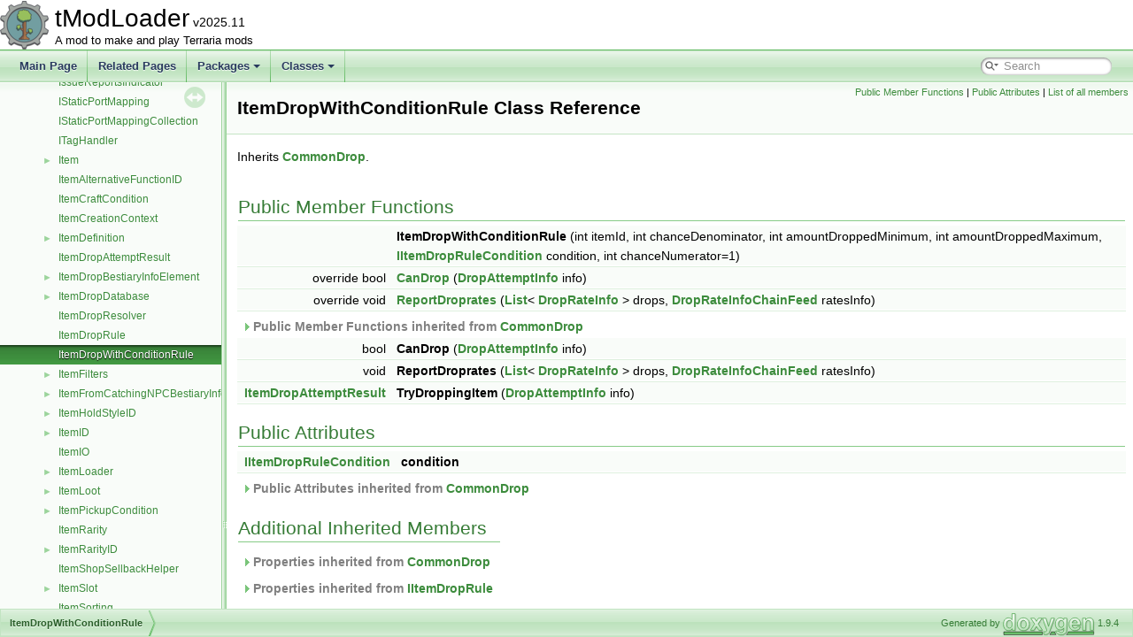

--- FILE ---
content_type: text/html; charset=utf-8
request_url: http://docs.tmodloader.net/docs/stable/class_item_drop_with_condition_rule.html
body_size: 3523
content:
<!DOCTYPE html PUBLIC "-//W3C//DTD XHTML 1.0 Transitional//EN" "https://www.w3.org/TR/xhtml1/DTD/xhtml1-transitional.dtd">
<html xmlns="http://www.w3.org/1999/xhtml">
<head>
<meta http-equiv="Content-Type" content="text/xhtml;charset=UTF-8"/>
<meta http-equiv="X-UA-Compatible" content="IE=11"/>
<meta name="generator" content="Doxygen 1.9.4"/>
<meta name="viewport" content="width=device-width, initial-scale=1"/>
<title>tModLoader: ItemDropWithConditionRule Class Reference</title>
<link href="tabs.css" rel="stylesheet" type="text/css"/>
<script type="text/javascript" src="jquery.js"></script>
<script type="text/javascript" src="dynsections.js"></script>
<link href="navtree.css" rel="stylesheet" type="text/css"/>
<script type="text/javascript" src="resize.js"></script>
<script type="text/javascript" src="navtreedata.js"></script>
<script type="text/javascript" src="navtree.js"></script>
<link href="search/search.css" rel="stylesheet" type="text/css"/>
<script type="text/javascript" src="search/searchdata.js"></script>
<script type="text/javascript" src="search/search.js"></script>
<link href="doxygen.css" rel="stylesheet" type="text/css" />
</head>
<body>
<div id="top"><!-- do not remove this div, it is closed by doxygen! -->
<div id="titlearea">
<table cellspacing="0" cellpadding="0">
 <tbody>
 <tr id="projectrow">
  <td id="projectlogo"><img alt="Logo" src="tModLoaderIcon-Small.png"/></td>
  <td id="projectalign">
   <div id="projectname">tModLoader<span id="projectnumber">&#160;v2025.11</span>
   </div>
   <div id="projectbrief">A mod to make and play Terraria mods</div>
  </td>
 </tr>
 </tbody>
</table>
</div>
<!-- end header part -->
<!-- Generated by Doxygen 1.9.4 -->
<script type="text/javascript">
/* @license magnet:?xt=urn:btih:d3d9a9a6595521f9666a5e94cc830dab83b65699&amp;dn=expat.txt MIT */
var searchBox = new SearchBox("searchBox", "search",'Search','.html');
/* @license-end */
</script>
<script type="text/javascript" src="menudata.js"></script>
<script type="text/javascript" src="menu.js"></script>
<script type="text/javascript">
/* @license magnet:?xt=urn:btih:d3d9a9a6595521f9666a5e94cc830dab83b65699&amp;dn=expat.txt MIT */
$(function() {
  initMenu('',true,false,'search.php','Search');
  $(document).ready(function() { init_search(); });
});
/* @license-end */
</script>
<div id="main-nav"></div>
</div><!-- top -->
<div id="side-nav" class="ui-resizable side-nav-resizable">
  <div id="nav-tree">
    <div id="nav-tree-contents">
      <div id="nav-sync" class="sync"></div>
    </div>
  </div>
  <div id="splitbar" style="-moz-user-select:none;" 
       class="ui-resizable-handle">
  </div>
</div>
<script type="text/javascript">
/* @license magnet:?xt=urn:btih:d3d9a9a6595521f9666a5e94cc830dab83b65699&amp;dn=expat.txt MIT */
$(document).ready(function(){initNavTree('class_item_drop_with_condition_rule.html',''); initResizable(); });
/* @license-end */
</script>
<div id="doc-content">
<!-- window showing the filter options -->
<div id="MSearchSelectWindow"
     onmouseover="return searchBox.OnSearchSelectShow()"
     onmouseout="return searchBox.OnSearchSelectHide()"
     onkeydown="return searchBox.OnSearchSelectKey(event)">
</div>

<!-- iframe showing the search results (closed by default) -->
<div id="MSearchResultsWindow">
<iframe src="javascript:void(0)" frameborder="0" 
        name="MSearchResults" id="MSearchResults">
</iframe>
</div>

<div class="header">
  <div class="summary">
<a href="#pub-methods">Public Member Functions</a> &#124;
<a href="#pub-attribs">Public Attributes</a> &#124;
<a href="class_item_drop_with_condition_rule-members.html">List of all members</a>  </div>
  <div class="headertitle"><div class="title">ItemDropWithConditionRule Class Reference</div></div>
</div><!--header-->
<div class="contents">

<p>Inherits <a class="el" href="class_common_drop.html">CommonDrop</a>.</p>
<table class="memberdecls">
<tr class="heading"><td colspan="2"><h2 class="groupheader"><a id="pub-methods" name="pub-methods"></a>
Public Member Functions</h2></td></tr>
<tr class="memitem:af456b18329334c82a40e1d61baf3d431"><td class="memItemLeft" align="right" valign="top"><a id="af456b18329334c82a40e1d61baf3d431" name="af456b18329334c82a40e1d61baf3d431"></a>
&#160;</td><td class="memItemRight" valign="bottom"><b>ItemDropWithConditionRule</b> (int itemId, int chanceDenominator, int amountDroppedMinimum, int amountDroppedMaximum, <a class="el" href="interface_i_item_drop_rule_condition.html">IItemDropRuleCondition</a> condition, int chanceNumerator=1)</td></tr>
<tr class="separator:af456b18329334c82a40e1d61baf3d431"><td class="memSeparator" colspan="2">&#160;</td></tr>
<tr class="memitem:a3666782d0e824b9ca817f92449afed1a"><td class="memItemLeft" align="right" valign="top">override bool&#160;</td><td class="memItemRight" valign="bottom"><a class="el" href="class_item_drop_with_condition_rule.html#a3666782d0e824b9ca817f92449afed1a">CanDrop</a> (<a class="el" href="struct_drop_attempt_info.html">DropAttemptInfo</a> info)</td></tr>
<tr class="separator:a3666782d0e824b9ca817f92449afed1a"><td class="memSeparator" colspan="2">&#160;</td></tr>
<tr class="memitem:a8c4e88cb94ac56a646ae521252b7036c"><td class="memItemLeft" align="right" valign="top">override void&#160;</td><td class="memItemRight" valign="bottom"><a class="el" href="class_item_drop_with_condition_rule.html#a8c4e88cb94ac56a646ae521252b7036c">ReportDroprates</a> (<a class="el" href="class_list.html">List</a>&lt; <a class="el" href="struct_drop_rate_info.html">DropRateInfo</a> &gt; drops, <a class="el" href="struct_drop_rate_info_chain_feed.html">DropRateInfoChainFeed</a> ratesInfo)</td></tr>
<tr class="separator:a8c4e88cb94ac56a646ae521252b7036c"><td class="memSeparator" colspan="2">&#160;</td></tr>
<tr class="inherit_header pub_methods_class_common_drop"><td colspan="2" onclick="javascript:toggleInherit('pub_methods_class_common_drop')"><img src="closed.png" alt="-"/>&#160;Public Member Functions inherited from <a class="el" href="class_common_drop.html">CommonDrop</a></td></tr>
<tr class="memitem:a0ece7e03ac1832cd369a4b73c4b925aa inherit pub_methods_class_common_drop"><td class="memItemLeft" align="right" valign="top"><a id="a0ece7e03ac1832cd369a4b73c4b925aa" name="a0ece7e03ac1832cd369a4b73c4b925aa"></a>
&#160;</td><td class="memItemRight" valign="bottom"><b>CommonDrop</b> (int itemId, int chanceDenominator, int amountDroppedMinimum=1, int amountDroppedMaximum=1, int chanceNumerator=1)</td></tr>
<tr class="separator:a0ece7e03ac1832cd369a4b73c4b925aa inherit pub_methods_class_common_drop"><td class="memSeparator" colspan="2">&#160;</td></tr>
<tr class="memitem:a1569d503983175cca86a9f4b69999272 inherit pub_methods_class_common_drop"><td class="memItemLeft" align="right" valign="top">virtual bool&#160;</td><td class="memItemRight" valign="bottom"><a class="el" href="class_common_drop.html#a1569d503983175cca86a9f4b69999272">CanDrop</a> (<a class="el" href="struct_drop_attempt_info.html">DropAttemptInfo</a> info)</td></tr>
<tr class="separator:a1569d503983175cca86a9f4b69999272 inherit pub_methods_class_common_drop"><td class="memSeparator" colspan="2">&#160;</td></tr>
<tr class="memitem:ae639412d8c37dc74744b9615df0bd2b2 inherit pub_methods_class_common_drop"><td class="memItemLeft" align="right" valign="top">virtual void&#160;</td><td class="memItemRight" valign="bottom"><a class="el" href="class_common_drop.html#ae639412d8c37dc74744b9615df0bd2b2">ReportDroprates</a> (<a class="el" href="class_list.html">List</a>&lt; <a class="el" href="struct_drop_rate_info.html">DropRateInfo</a> &gt; drops, <a class="el" href="struct_drop_rate_info_chain_feed.html">DropRateInfoChainFeed</a> ratesInfo)</td></tr>
<tr class="separator:ae639412d8c37dc74744b9615df0bd2b2 inherit pub_methods_class_common_drop"><td class="memSeparator" colspan="2">&#160;</td></tr>
<tr class="memitem:acac80ef764737f40d1005fca06c89c76 inherit pub_methods_class_common_drop"><td class="memItemLeft" align="right" valign="top">virtual <a class="el" href="struct_item_drop_attempt_result.html">ItemDropAttemptResult</a>&#160;</td><td class="memItemRight" valign="bottom"><a class="el" href="class_common_drop.html#acac80ef764737f40d1005fca06c89c76">TryDroppingItem</a> (<a class="el" href="struct_drop_attempt_info.html">DropAttemptInfo</a> info)</td></tr>
<tr class="separator:acac80ef764737f40d1005fca06c89c76 inherit pub_methods_class_common_drop"><td class="memSeparator" colspan="2">&#160;</td></tr>
<tr class="memitem:a96ce9394547a3bfbe94884e119a0c8e9"><td class="memItemLeft" align="right" valign="top"><a id="a96ce9394547a3bfbe94884e119a0c8e9" name="a96ce9394547a3bfbe94884e119a0c8e9"></a>
bool&#160;</td><td class="memItemRight" valign="bottom"><b>CanDrop</b> (<a class="el" href="struct_drop_attempt_info.html">DropAttemptInfo</a> info)</td></tr>
<tr class="separator:a96ce9394547a3bfbe94884e119a0c8e9"><td class="memSeparator" colspan="2">&#160;</td></tr>
<tr class="memitem:a6088c2760032fddbab2c5d286a4147d8"><td class="memItemLeft" align="right" valign="top"><a id="a6088c2760032fddbab2c5d286a4147d8" name="a6088c2760032fddbab2c5d286a4147d8"></a>
void&#160;</td><td class="memItemRight" valign="bottom"><b>ReportDroprates</b> (<a class="el" href="class_list.html">List</a>&lt; <a class="el" href="struct_drop_rate_info.html">DropRateInfo</a> &gt; drops, <a class="el" href="struct_drop_rate_info_chain_feed.html">DropRateInfoChainFeed</a> ratesInfo)</td></tr>
<tr class="separator:a6088c2760032fddbab2c5d286a4147d8"><td class="memSeparator" colspan="2">&#160;</td></tr>
<tr class="memitem:ad380315d53c6116e98056356b52942e7"><td class="memItemLeft" align="right" valign="top"><a id="ad380315d53c6116e98056356b52942e7" name="ad380315d53c6116e98056356b52942e7"></a>
<a class="el" href="struct_item_drop_attempt_result.html">ItemDropAttemptResult</a>&#160;</td><td class="memItemRight" valign="bottom"><b>TryDroppingItem</b> (<a class="el" href="struct_drop_attempt_info.html">DropAttemptInfo</a> info)</td></tr>
<tr class="separator:ad380315d53c6116e98056356b52942e7"><td class="memSeparator" colspan="2">&#160;</td></tr>
</table><table class="memberdecls">
<tr class="heading"><td colspan="2"><h2 class="groupheader"><a id="pub-attribs" name="pub-attribs"></a>
Public Attributes</h2></td></tr>
<tr class="memitem:a9d12fc78e5ec2281a5e7358aa29455c2"><td class="memItemLeft" align="right" valign="top"><a id="a9d12fc78e5ec2281a5e7358aa29455c2" name="a9d12fc78e5ec2281a5e7358aa29455c2"></a>
<a class="el" href="interface_i_item_drop_rule_condition.html">IItemDropRuleCondition</a>&#160;</td><td class="memItemRight" valign="bottom"><b>condition</b></td></tr>
<tr class="separator:a9d12fc78e5ec2281a5e7358aa29455c2"><td class="memSeparator" colspan="2">&#160;</td></tr>
<tr class="inherit_header pub_attribs_class_common_drop"><td colspan="2" onclick="javascript:toggleInherit('pub_attribs_class_common_drop')"><img src="closed.png" alt="-"/>&#160;Public Attributes inherited from <a class="el" href="class_common_drop.html">CommonDrop</a></td></tr>
<tr class="memitem:a698ed4acf6a0fa38db23d6097f9440c4 inherit pub_attribs_class_common_drop"><td class="memItemLeft" align="right" valign="top"><a id="a698ed4acf6a0fa38db23d6097f9440c4" name="a698ed4acf6a0fa38db23d6097f9440c4"></a>
int&#160;</td><td class="memItemRight" valign="bottom"><b>amountDroppedMaximum</b></td></tr>
<tr class="separator:a698ed4acf6a0fa38db23d6097f9440c4 inherit pub_attribs_class_common_drop"><td class="memSeparator" colspan="2">&#160;</td></tr>
<tr class="memitem:ac879396481d0072a00f93b3e47473101 inherit pub_attribs_class_common_drop"><td class="memItemLeft" align="right" valign="top"><a id="ac879396481d0072a00f93b3e47473101" name="ac879396481d0072a00f93b3e47473101"></a>
int&#160;</td><td class="memItemRight" valign="bottom"><b>amountDroppedMinimum</b></td></tr>
<tr class="separator:ac879396481d0072a00f93b3e47473101 inherit pub_attribs_class_common_drop"><td class="memSeparator" colspan="2">&#160;</td></tr>
<tr class="memitem:aca80bc82ab3e43cca435bff5638a725a inherit pub_attribs_class_common_drop"><td class="memItemLeft" align="right" valign="top"><a id="aca80bc82ab3e43cca435bff5638a725a" name="aca80bc82ab3e43cca435bff5638a725a"></a>
int&#160;</td><td class="memItemRight" valign="bottom"><b>chanceDenominator</b></td></tr>
<tr class="separator:aca80bc82ab3e43cca435bff5638a725a inherit pub_attribs_class_common_drop"><td class="memSeparator" colspan="2">&#160;</td></tr>
<tr class="memitem:a0af5a57320acda7541674b20e195df35 inherit pub_attribs_class_common_drop"><td class="memItemLeft" align="right" valign="top"><a id="a0af5a57320acda7541674b20e195df35" name="a0af5a57320acda7541674b20e195df35"></a>
int&#160;</td><td class="memItemRight" valign="bottom"><b>chanceNumerator</b></td></tr>
<tr class="separator:a0af5a57320acda7541674b20e195df35 inherit pub_attribs_class_common_drop"><td class="memSeparator" colspan="2">&#160;</td></tr>
<tr class="memitem:a958ac3cd511b89b40632dd7bb90d7311 inherit pub_attribs_class_common_drop"><td class="memItemLeft" align="right" valign="top"><a id="a958ac3cd511b89b40632dd7bb90d7311" name="a958ac3cd511b89b40632dd7bb90d7311"></a>
int&#160;</td><td class="memItemRight" valign="bottom"><b>itemId</b></td></tr>
<tr class="separator:a958ac3cd511b89b40632dd7bb90d7311 inherit pub_attribs_class_common_drop"><td class="memSeparator" colspan="2">&#160;</td></tr>
</table><table class="memberdecls">
<tr class="heading"><td colspan="2"><h2 class="groupheader"><a id="inherited" name="inherited"></a>
Additional Inherited Members</h2></td></tr>
<tr class="inherit_header properties_class_common_drop"><td colspan="2" onclick="javascript:toggleInherit('properties_class_common_drop')"><img src="closed.png" alt="-"/>&#160;Properties inherited from <a class="el" href="class_common_drop.html">CommonDrop</a></td></tr>
<tr class="memitem:a8ca50a1a1678651edcc96f75679e1b85 inherit properties_class_common_drop"><td class="memItemLeft" align="right" valign="top"><a class="el" href="class_list.html">List</a>&lt; <a class="el" href="interface_i_item_drop_rule_chain_attempt.html">IItemDropRuleChainAttempt</a> &gt;&#160;</td><td class="memItemRight" valign="bottom"><a class="el" href="class_common_drop.html#a8ca50a1a1678651edcc96f75679e1b85">ChainedRules</a><code> [get]</code></td></tr>
<tr class="separator:a8ca50a1a1678651edcc96f75679e1b85 inherit properties_class_common_drop"><td class="memSeparator" colspan="2">&#160;</td></tr>
<tr class="inherit_header properties_interface_i_item_drop_rule"><td colspan="2" onclick="javascript:toggleInherit('properties_interface_i_item_drop_rule')"><img src="closed.png" alt="-"/>&#160;Properties inherited from <a class="el" href="interface_i_item_drop_rule.html">IItemDropRule</a></td></tr>
<tr class="memitem:a207b92825d65e827e66ca977187d586a inherit properties_interface_i_item_drop_rule"><td class="memItemLeft" align="right" valign="top"><a id="a207b92825d65e827e66ca977187d586a" name="a207b92825d65e827e66ca977187d586a"></a>
<a class="el" href="class_list.html">List</a>&lt; <a class="el" href="interface_i_item_drop_rule_chain_attempt.html">IItemDropRuleChainAttempt</a> &gt;&#160;</td><td class="memItemRight" valign="bottom"><b>ChainedRules</b><code> [get]</code></td></tr>
<tr class="separator:a207b92825d65e827e66ca977187d586a inherit properties_interface_i_item_drop_rule"><td class="memSeparator" colspan="2">&#160;</td></tr>
</table>
<h2 class="groupheader">Member Function Documentation</h2>
<a id="a3666782d0e824b9ca817f92449afed1a" name="a3666782d0e824b9ca817f92449afed1a"></a>
<h2 class="memtitle"><span class="permalink"><a href="#a3666782d0e824b9ca817f92449afed1a">&#9670;&nbsp;</a></span>CanDrop()</h2>

<div class="memitem">
<div class="memproto">
<table class="mlabels">
  <tr>
  <td class="mlabels-left">
      <table class="memname">
        <tr>
          <td class="memname">override bool ItemDropWithConditionRule.CanDrop </td>
          <td>(</td>
          <td class="paramtype"><a class="el" href="struct_drop_attempt_info.html">DropAttemptInfo</a>&#160;</td>
          <td class="paramname"><em>info</em></td><td>)</td>
          <td></td>
        </tr>
      </table>
  </td>
  <td class="mlabels-right">
<span class="mlabels"><span class="mlabel">virtual</span></span>  </td>
  </tr>
</table>
</div><div class="memdoc">

<p>Reimplemented from <a class="el" href="class_common_drop.html">CommonDrop</a>.</p>

</div>
</div>
<a id="a8c4e88cb94ac56a646ae521252b7036c" name="a8c4e88cb94ac56a646ae521252b7036c"></a>
<h2 class="memtitle"><span class="permalink"><a href="#a8c4e88cb94ac56a646ae521252b7036c">&#9670;&nbsp;</a></span>ReportDroprates()</h2>

<div class="memitem">
<div class="memproto">
<table class="mlabels">
  <tr>
  <td class="mlabels-left">
      <table class="memname">
        <tr>
          <td class="memname">override void ItemDropWithConditionRule.ReportDroprates </td>
          <td>(</td>
          <td class="paramtype"><a class="el" href="class_list.html">List</a>&lt; <a class="el" href="struct_drop_rate_info.html">DropRateInfo</a> &gt;&#160;</td>
          <td class="paramname"><em>drops</em>, </td>
        </tr>
        <tr>
          <td class="paramkey"></td>
          <td></td>
          <td class="paramtype"><a class="el" href="struct_drop_rate_info_chain_feed.html">DropRateInfoChainFeed</a>&#160;</td>
          <td class="paramname"><em>ratesInfo</em>&#160;</td>
        </tr>
        <tr>
          <td></td>
          <td>)</td>
          <td></td><td></td>
        </tr>
      </table>
  </td>
  <td class="mlabels-right">
<span class="mlabels"><span class="mlabel">virtual</span></span>  </td>
  </tr>
</table>
</div><div class="memdoc">

<p>Reimplemented from <a class="el" href="class_common_drop.html">CommonDrop</a>.</p>

</div>
</div>
</div><!-- contents -->
</div><!-- doc-content -->
<!-- start footer part -->
<div id="nav-path" class="navpath"><!-- id is needed for treeview function! -->
  <ul>
    <li class="navelem"><a class="el" href="class_item_drop_with_condition_rule.html">ItemDropWithConditionRule</a></li>
    <li class="footer">Generated by <a href="https://www.doxygen.org/index.html"><img class="footer" src="doxygen.svg" width="104" height="31" alt="doxygen"/></a> 1.9.4 </li>
  </ul>
</div>
</body>
</html>


--- FILE ---
content_type: text/css; charset=utf-8
request_url: http://docs.tmodloader.net/docs/stable/search/search.css
body_size: 1320
content:
/*---------------- Search Box */

#MSearchBox {
    white-space : nowrap;
    background: white;
    border-radius: 0.65em;
    box-shadow: inset 0.5px 0.5px 3px 0px #555;
    z-index: 102;
}

#MSearchBox .left {
    display: inline-block;
    vertical-align: middle;
    height: 1.4em;
}

#MSearchSelect {
    display: inline-block;
    vertical-align: middle;
    height: 19px;
    padding: 0 0 0 0.3em;
    margin: 0;
}

#MSearchField {
    display: inline-block;
    vertical-align: middle;
    width: 7.5em;
    height: 19px;
    margin: 0 0.15em;
    padding: 0;
    line-height: 1em;
    border:none;
    color: #909090;
    outline: none;
    font-family: Arial, Verdana, sans-serif;
    -webkit-border-radius: 0px;
    border-radius: 0px;
    background: none;
}

@media(hover: none) {
    /* to avoid zooming on iOS */
    #MSearchField {
        font-size: 16px;
    }
}

#MSearchBox .right {
    display: inline-block;
    vertical-align: middle;
    width: 1.4em;
    height: 1.4em;
}

#MSearchClose {
    display: none;
    font-size: inherit;
    background : none;
    border: none;
    margin: 0;
    padding: 0;
    outline: none;

}

#MSearchCloseImg {
    height: 1.4em;
    padding: 0.3em;
    margin: 0;
}

.MSearchBoxActive #MSearchField {
    color: #000000;
}

#main-menu > li:last-child {
    /* This <li> object is the parent of the search bar */
    display: flex;
    justify-content: center;
    align-items: center;
    height: 36px;
    margin-right: 1em;
}

/*---------------- Search filter selection */

#MSearchSelectWindow {
    display: none;
    position: absolute;
    left: 0; top: 0;
    border: 1px solid #90CE90;
    background-color: #F9FCF9;
    z-index: 10001;
    padding-top: 4px;
    padding-bottom: 4px;
    -moz-border-radius: 4px;
    -webkit-border-top-left-radius: 4px;
    -webkit-border-top-right-radius: 4px;
    -webkit-border-bottom-left-radius: 4px;
    -webkit-border-bottom-right-radius: 4px;
    -webkit-box-shadow: 5px 5px 5px rgba(0, 0, 0, 0.15);
}

.SelectItem {
    font: 8pt Arial, Verdana, sans-serif;
    padding-left:  2px;
    padding-right: 12px;
    border: 0px;
}

span.SelectionMark {
    margin-right: 4px;
    font-family: monospace;
    outline-style: none;
    text-decoration: none;
}

a.SelectItem {
    display: block;
    outline-style: none;
    color: #000000; 
    text-decoration: none;
    padding-left:   6px;
    padding-right: 12px;
}

a.SelectItem:focus,
a.SelectItem:active {
    color: #000000; 
    outline-style: none;
    text-decoration: none;
}

a.SelectItem:hover {
    color: #FFFFFF;
    background-color: #3D8C3D;
    outline-style: none;
    text-decoration: none;
    cursor: pointer;
    display: block;
}

/*---------------- Search results window */

iframe#MSearchResults {
    /*width: 60ex;*/
    height: 15em;
}

#MSearchResultsWindow {
    display: none;
    position: absolute;
    left: 0; top: 0;
    border: 1px solid #000;
    background-color: #EEF7EE;
    z-index:10000;
}

/* ----------------------------------- */


#SRIndex {
    clear:both; 
    padding-bottom: 15px;
}

.SREntry {
    font-size: 10pt;
    padding-left: 1ex;
}

.SRPage .SREntry {
    font-size: 8pt;
    padding: 1px 5px;
}

body.SRPage {
    margin: 5px 2px;
}

.SRChildren {
    padding-left: 3ex; padding-bottom: .5em 
}

.SRPage .SRChildren {
    display: none;
}

.SRSymbol {
    font-weight: bold; 
    color: #429742;
    font-family: Arial, Verdana, sans-serif;
    text-decoration: none;
    outline: none;
}

a.SRScope {
    display: block;
    color: #429742; 
    font-family: Arial, Verdana, sans-serif;
    text-decoration: none;
    outline: none;
}

a.SRSymbol:focus, a.SRSymbol:active,
a.SRScope:focus, a.SRScope:active {
    text-decoration: underline;
}

span.SRScope {
    padding-left: 4px;
    font-family: Arial, Verdana, sans-serif;
}

.SRPage .SRStatus {
    padding: 2px 5px;
    font-size: 8pt;
    font-style: italic;
    font-family: Arial, Verdana, sans-serif;
}

.SRResult {
    display: none;
}

div.searchresults {
    margin-left: 10px;
    margin-right: 10px;
}

/*---------------- External search page results */

.searchresult {
    background-color: #F0F8F0;
}

.pages b {
   color: white;
   padding: 5px 5px 3px 5px;
   background-image: url("../tab_a.png");
   background-repeat: repeat-x;
   text-shadow: 0 1px 1px #000000;
}

.pages {
    line-height: 17px;
    margin-left: 4px;
    text-decoration: none;
}

.hl {
    font-weight: bold;
}

#searchresults {
    margin-bottom: 20px;
}

.searchpages {
    margin-top: 10px;
}



--- FILE ---
content_type: application/javascript; charset=utf-8
request_url: http://docs.tmodloader.net/docs/stable/annotated_dup.js
body_size: 21860
content:
var annotated_dup =
[
    [ "ABasicParticle", "class_a_basic_particle.html", null ],
    [ "AbstractNPCShop", "class_abstract_n_p_c_shop.html", "class_abstract_n_p_c_shop" ],
    [ "AccessorySlotLoader", "class_accessory_slot_loader.html", "class_accessory_slot_loader" ],
    [ "Achievement", "class_achievement.html", null ],
    [ "AchievementAdvisor", "class_achievement_advisor.html", null ],
    [ "AchievementAdvisorCard", "class_achievement_advisor_card.html", null ],
    [ "AchievementCondition", "class_achievement_condition.html", null ],
    [ "AchievementHelperID", "class_achievement_helper_i_d.html", "class_achievement_helper_i_d" ],
    [ "AchievementInitializer", "class_achievement_initializer.html", null ],
    [ "AchievementManager", "class_achievement_manager.html", "class_achievement_manager" ],
    [ "AchievementsHelper", "class_achievements_helper.html", "class_achievements_helper" ],
    [ "AchievementsSocialModule", "class_achievements_social_module.html", null ],
    [ "AchievementTagHandler", "class_achievement_tag_handler.html", null ],
    [ "AchievementTracker", "class_achievement_tracker.html", null ],
    [ "ActionGrass", "class_action_grass.html", null ],
    [ "ActionPlaceStatue", "class_action_place_statue.html", null ],
    [ "Actions", "class_actions.html", "class_actions" ],
    [ "ActionStalagtite", "class_action_stalagtite.html", null ],
    [ "ActionVines", "class_action_vines.html", null ],
    [ "ActiveEntityIterator", "struct_active_entity_iterator.html", "struct_active_entity_iterator" ],
    [ "ActiveSound", "class_active_sound.html", null ],
    [ "ActuatorsVisibilityBuilderToggle", "class_actuators_visibility_builder_toggle.html", null ],
    [ "AddableFloat", "struct_addable_float.html", null ],
    [ "AdvancedPopupRequest", "struct_advanced_popup_request.html", null ],
    [ "AEntitySource_Tile", "class_a_entity_source___tile.html", "class_a_entity_source___tile" ],
    [ "AggregateException", "class_aggregate_exception.html", null ],
    [ "AHoverInteractionChecker", "class_a_hover_interaction_checker.html", null ],
    [ "Alignment", "struct_alignment.html", null ],
    [ "AllDeathCommand", "class_all_death_command.html", null ],
    [ "AllPersonalitiesModifier", "class_all_personalities_modifier.html", null ],
    [ "AllPVPDeathCommand", "class_all_p_v_p_death_command.html", null ],
    [ "AlwaysAtleastOneSuccessDropRule", "class_always_atleast_one_success_drop_rule.html", null ],
    [ "AmbienceServer", "class_ambience_server.html", "class_ambience_server" ],
    [ "AmbientSky", "class_ambient_sky.html", null ],
    [ "AmbientSkyDrawCache", "class_ambient_sky_draw_cache.html", "class_ambient_sky_draw_cache" ],
    [ "AmbientWindSystem", "class_ambient_wind_system.html", null ],
    [ "AmmoID", "class_ammo_i_d.html", "class_ammo_i_d" ],
    [ "AnchorData", "struct_anchor_data.html", "struct_anchor_data" ],
    [ "AnchorDataModule", "class_anchor_data_module.html", null ],
    [ "AnchoredEntitiesCollection", "class_anchored_entities_collection.html", null ],
    [ "AnchorTypesModule", "class_anchor_types_module.html", null ],
    [ "Animation", "class_animation.html", "class_animation" ],
    [ "AnimationID", "class_animation_i_d.html", null ],
    [ "AnOutlinedDrawRenderTargetContent", "class_an_outlined_draw_render_target_content.html", null ],
    [ "AnthillEntrance", "class_anthill_entrance.html", null ],
    [ "ARenderTargetContentByRequest", "class_a_render_target_content_by_request.html", null ],
    [ "ArgumentHelper", "class_argument_helper.html", null ],
    [ "ArgumentListResult", "class_argument_list_result.html", null ],
    [ "ArmorIDs", "class_armor_i_ds.html", "class_armor_i_ds" ],
    [ "ArmorShaderData", "class_armor_shader_data.html", null ],
    [ "ArmorShaderDataSet", "class_armor_shader_data_set.html", null ],
    [ "AShoppingBiome", "class_a_shopping_biome.html", null ],
    [ "ASoundEffectBasedAudioTrack", "class_a_sound_effect_based_audio_track.html", null ],
    [ "AssemblyResourcesContentSource", "class_assembly_resources_content_source.html", null ],
    [ "AssetInitializer", "class_asset_initializer.html", null ],
    [ "AssetSourceController", "class_asset_source_controller.html", null ],
    [ "AsyncProvider", "class_async_provider.html", "class_async_provider" ],
    [ "AsyncProviderStateExtensions", "class_async_provider_state_extensions.html", null ],
    [ "Attribute", "class_attribute.html", null ],
    [ "AutoActuateBuilderToggle", "class_auto_actuate_builder_toggle.html", null ],
    [ "AutoloadAttribute", "class_autoload_attribute.html", null ],
    [ "AutoloadBossHead", "class_autoload_boss_head.html", null ],
    [ "AutoloadEquip", "class_autoload_equip.html", null ],
    [ "AutoloadHead", "class_autoload_head.html", null ],
    [ "AutoPaintBuilderToggle", "class_auto_paint_builder_toggle.html", null ],
    [ "AWorkshopEntry", "class_a_workshop_entry.html", null ],
    [ "AWorkshopProgressReporter", "class_a_workshop_progress_reporter.html", null ],
    [ "AWorkshopPublishInfoState", "class_a_workshop_publish_info_state.html", "class_a_workshop_publish_info_state" ],
    [ "AWorkshopTagsCollection", "class_a_workshop_tags_collection.html", null ],
    [ "AWorldListItem", "class_a_world_list_item.html", null ],
    [ "BackgroundChangeFlashInfo", "class_background_change_flash_info.html", null ],
    [ "BackgroundColorAttribute", "class_background_color_attribute.html", null ],
    [ "BackgroundTextureLoader", "class_background_texture_loader.html", "class_background_texture_loader" ],
    [ "BallCollision", "class_ball_collision.html", null ],
    [ "BallCollisionEvent", "struct_ball_collision_event.html", null ],
    [ "BallPassThroughEvent", "struct_ball_pass_through_event.html", null ],
    [ "BallStepResult", "struct_ball_step_result.html", null ],
    [ "BannedModException", "class_banned_mod_exception.html", null ],
    [ "BasiliskMountJump", "class_basilisk_mount_jump.html", "class_basilisk_mount_jump" ],
    [ "BestiaryDatabase", "class_bestiary_database.html", "class_bestiary_database" ],
    [ "BestiaryDatabaseNPCsPopulator", "class_bestiary_database_n_p_cs_populator.html", "class_bestiary_database_n_p_cs_populator" ],
    [ "BestiaryEntry", "class_bestiary_entry.html", null ],
    [ "BestiaryPortraitBackgroundBasedOnWorldEvilProviderPreferenceInfoElement", "class_bestiary_portrait_background_based_on_world_evil_provider_preference_info_element.html", "class_bestiary_portrait_background_based_on_world_evil_provider_preference_info_element" ],
    [ "BestiaryPortraitBackgroundProviderPreferenceInfoElement", "class_bestiary_portrait_background_provider_preference_info_element.html", "class_bestiary_portrait_background_provider_preference_info_element" ],
    [ "BestiaryUICollectionInfo", "struct_bestiary_u_i_collection_info.html", "struct_bestiary_u_i_collection_info" ],
    [ "BestiaryUnlockProgressReport", "struct_bestiary_unlock_progress_report.html", null ],
    [ "BestiaryUnlocksTracker", "class_bestiary_unlocks_tracker.html", null ],
    [ "BigEndianReader", "class_big_endian_reader.html", null ],
    [ "BigEndianWriter", "class_big_endian_writer.html", null ],
    [ "BigProgressBarCache", "struct_big_progress_bar_cache.html", null ],
    [ "BigProgressBarHelper", "class_big_progress_bar_helper.html", "class_big_progress_bar_helper" ],
    [ "BigProgressBarInfo", "struct_big_progress_bar_info.html", null ],
    [ "BigProgressBarSystem", "class_big_progress_bar_system.html", "class_big_progress_bar_system" ],
    [ "BinaryIO", "class_binary_i_o.html", "class_binary_i_o" ],
    [ "BinaryWriterHelper", "struct_binary_writer_helper.html", null ],
    [ "BiomeConversionID", "class_biome_conversion_i_d.html", null ],
    [ "BiomeConversionLoader", "class_biome_conversion_loader.html", "class_biome_conversion_loader" ],
    [ "BiomeLoader", "class_biome_loader.html", null ],
    [ "BiomePreferenceListTrait", "class_biome_preference_list_trait.html", "class_biome_preference_list_trait" ],
    [ "BirthdayParty", "class_birthday_party.html", null ],
    [ "BitReader", "class_bit_reader.html", null ],
    [ "Bits64", "struct_bits64.html", null ],
    [ "BitsByte", "struct_bits_byte.html", null ],
    [ "BitWriter", "class_bit_writer.html", null ],
    [ "BlizzardInABottleJump", "class_blizzard_in_a_bottle_jump.html", "class_blizzard_in_a_bottle_jump" ],
    [ "BlizzardShader", "class_blizzard_shader.html", null ],
    [ "BlizzardShaderData", "class_blizzard_shader_data.html", null ],
    [ "BlizzardSky", "class_blizzard_sky.html", null ],
    [ "BlockBecauseYouAreOverAnImportantTile", "class_block_because_you_are_over_an_important_tile.html", null ],
    [ "BlockSwapBuilderToggle", "class_block_swap_builder_toggle.html", null ],
    [ "BloodMoonScreenShaderData", "class_blood_moon_screen_shader_data.html", null ],
    [ "BlueWireVisibilityBuilderToggle", "class_blue_wire_visibility_builder_toggle.html", null ],
    [ "BoolTagSerializer", "class_bool_tag_serializer.html", null ],
    [ "BossBarDrawParams", "struct_boss_bar_draw_params.html", "struct_boss_bar_draw_params" ],
    [ "BossBarLoader", "class_boss_bar_loader.html", "class_boss_bar_loader" ],
    [ "BossBestiaryInfoElement", "class_boss_bestiary_info_element.html", "class_boss_bestiary_info_element" ],
    [ "BrainOfCthuluBigProgressBar", "class_brain_of_cthulu_big_progress_bar.html", null ],
    [ "BrainShader", "class_brain_shader.html", null ],
    [ "BuffDefinition", "class_buff_definition.html", "class_buff_definition" ],
    [ "BuffDrawParams", "struct_buff_draw_params.html", "struct_buff_draw_params" ],
    [ "BufferPool", "class_buffer_pool.html", null ],
    [ "BuffID", "class_buff_i_d.html", "class_buff_i_d" ],
    [ "BuffLoader", "class_buff_loader.html", "class_buff_loader" ],
    [ "BuilderToggle", "class_builder_toggle.html", "class_builder_toggle" ],
    [ "BuilderToggleDrawParams", "struct_builder_toggle_draw_params.html", "struct_builder_toggle_draw_params" ],
    [ "BuilderToggleLoader", "class_builder_toggle_loader.html", null ],
    [ "BuildInfo", "class_build_info.html", "class_build_info" ],
    [ "BuyItemCreationContext", "class_buy_item_creation_context.html", "class_buy_item_creation_context" ],
    [ "CachedBuffer", "class_cached_buffer.html", null ],
    [ "CalculatedStyle", "struct_calculated_style.html", null ],
    [ "Camera", "class_camera.html", null ],
    [ "CameraInfo", "struct_camera_info.html", null ],
    [ "CameraModifierStack", "class_camera_modifier_stack.html", null ],
    [ "CampsiteBiome", "class_campsite_biome.html", null ],
    [ "CaptureBiome", "class_capture_biome.html", "class_capture_biome" ],
    [ "CaptureInterface", "class_capture_interface.html", "class_capture_interface" ],
    [ "CaptureManager", "class_capture_manager.html", null ],
    [ "CaptureSettings", "class_capture_settings.html", null ],
    [ "CaveHouseBiome", "class_cave_house_biome.html", null ],
    [ "CavernShader", "class_cavern_shader.html", null ],
    [ "ChainID", "class_chain_i_d.html", null ],
    [ "Chains", "class_chains.html", "class_chains" ],
    [ "ChambersEntrance", "class_chambers_entrance.html", null ],
    [ "ChatCommandAttribute", "class_chat_command_attribute.html", null ],
    [ "ChatCommandId", "struct_chat_command_id.html", null ],
    [ "ChatCommandProcessor", "class_chat_command_processor.html", null ],
    [ "ChatHelper", "class_chat_helper.html", "class_chat_helper" ],
    [ "ChatInitializer", "class_chat_initializer.html", null ],
    [ "ChatLine", "class_chat_line.html", null ],
    [ "ChatManager", "class_chat_manager.html", "class_chat_manager" ],
    [ "ChatMessage", "class_chat_message.html", null ],
    [ "ChatMessageContainer", "class_chat_message_container.html", null ],
    [ "Chest", "class_chest.html", "class_chest" ],
    [ "ChestUI", "class_chest_u_i.html", "class_chest_u_i" ],
    [ "ChildSafety", "class_child_safety.html", "class_child_safety" ],
    [ "ChromaCondition", "class_chroma_condition.html", null ],
    [ "ChromaHotkeyPainter", "class_chroma_hotkey_painter.html", null ],
    [ "ChromaInitializer", "class_chroma_initializer.html", "class_chroma_initializer" ],
    [ "ChromaShader", "class_chroma_shader.html", null ],
    [ "ChumBucketProjectileHelper", "class_chum_bucket_projectile_helper.html", null ],
    [ "CinematicManager", "class_cinematic_manager.html", null ],
    [ "ClassicPlayerResourcesDisplaySet", "class_classic_player_resources_display_set.html", null ],
    [ "CloneByReference", "class_clone_by_reference.html", null ],
    [ "Cloning", "class_cloning.html", null ],
    [ "Cloud", "class_cloud.html", null ],
    [ "CloudID", "class_cloud_i_d.html", null ],
    [ "CloudInABottleJump", "class_cloud_in_a_bottle_jump.html", "class_cloud_in_a_bottle_jump" ],
    [ "CloudLoader", "class_cloud_loader.html", "class_cloud_loader" ],
    [ "CloudSocialModule", "class_cloud_social_module.html", null ],
    [ "CoinLossRevengeSystem", "class_coin_loss_revenge_system.html", "class_coin_loss_revenge_system" ],
    [ "CoinsRule", "class_coins_rule.html", null ],
    [ "Collision", "class_collision.html", "class_collision" ],
    [ "ColorHSLSliderAttribute", "class_color_h_s_l_slider_attribute.html", null ],
    [ "ColorNoAlphaAttribute", "class_color_no_alpha_attribute.html", null ],
    [ "Colors", "class_colors.html", null ],
    [ "ColorSerializer", "class_color_serializer.html", null ],
    [ "ColorSlidersSet", "class_color_sliders_set.html", null ],
    [ "ColorTagHandler", "class_color_tag_handler.html", null ],
    [ "CombatText", "class_combat_text.html", null ],
    [ "CombinedHooks", "class_combined_hooks.html", null ],
    [ "CommandCaller", "interface_command_caller.html", "interface_command_caller" ],
    [ "CommandLoader", "class_command_loader.html", null ],
    [ "CommonBossBigProgressBar", "class_common_boss_big_progress_bar.html", null ],
    [ "CommonCode", "class_common_code.html", null ],
    [ "CommonConditions", "class_common_conditions.html", "class_common_conditions" ],
    [ "CommonDrop", "class_common_drop.html", null ],
    [ "CommonDropNotScalingWithLuck", "class_common_drop_not_scaling_with_luck.html", null ],
    [ "CommonDropWithRerolls", "class_common_drop_with_rerolls.html", null ],
    [ "CommonEnemyUICollectionInfoProvider", "class_common_enemy_u_i_collection_info_provider.html", null ],
    [ "CommonResourceBarMethods", "class_common_resource_bar_methods.html", null ],
    [ "Comparer", "class_comparer.html", null ],
    [ "CompassInfoDisplay", "class_compass_info_display.html", "class_compass_info_display" ],
    [ "ConditionFloatTracker", "class_condition_float_tracker.html", null ],
    [ "ConditionIntTracker", "class_condition_int_tracker.html", null ],
    [ "Conditions", "class_conditions.html", "class_conditions" ],
    [ "ConditionsCompletedTracker", "class_conditions_completed_tracker.html", null ],
    [ "ConfigArgsAttribute", "class_config_args_attribute.html", null ],
    [ "ConfigElement", "class_config_element.html", "class_config_element" ],
    [ "ConfigKeyAttribute", "class_config_key_attribute.html", null ],
    [ "ConfigManager", "class_config_manager.html", "class_config_manager" ],
    [ "ContainerTransferContext", "struct_container_transfer_context.html", null ],
    [ "ContentInstance", "class_content_instance.html", null ],
    [ "ContentManager", "class_content_manager.html", null ],
    [ "ContentRejectionFromSize", "class_content_rejection_from_size.html", null ],
    [ "ContentSamples", "class_content_samples.html", "class_content_samples" ],
    [ "ContentSource", "class_content_source.html", null ],
    [ "CoreSocialModule", "class_core_social_module.html", null ],
    [ "CorruptionBiome", "class_corruption_biome.html", null ],
    [ "CorruptionPitBiome", "class_corruption_pit_biome.html", null ],
    [ "CorruptSurfaceShader", "class_corrupt_surface_shader.html", null ],
    [ "CrashDump", "class_crash_dump.html", "class_crash_dump" ],
    [ "CrashWatcher", "class_crash_watcher.html", null ],
    [ "CreativeItemSacrificesCatalog", "class_creative_item_sacrifices_catalog.html", null ],
    [ "CreativePowerManager", "class_creative_power_manager.html", null ],
    [ "CreativePowers", "class_creative_powers.html", "class_creative_powers" ],
    [ "CreativePowerSettings", "class_creative_power_settings.html", null ],
    [ "CreativePowersHelper", "class_creative_powers_helper.html", "class_creative_powers_helper" ],
    [ "CreativePowerUIElementRequestInfo", "struct_creative_power_u_i_element_request_info.html", null ],
    [ "CreativeSacrificeParticle", "class_creative_sacrifice_particle.html", null ],
    [ "CreativeUI", "class_creative_u_i.html", "class_creative_u_i" ],
    [ "CreativeUnlocksTracker", "class_creative_unlocks_tracker.html", null ],
    [ "CreditsRollComposer", "class_credits_roll_composer.html", null ],
    [ "CreditsRollEvent", "class_credits_roll_event.html", null ],
    [ "CreditsRollSky", "class_credits_roll_sky.html", null ],
    [ "CrimsonBiome", "class_crimson_biome.html", null ],
    [ "CritterUICollectionInfoProvider", "class_critter_u_i_collection_info_provider.html", null ],
    [ "CueAudioTrack", "class_cue_audio_track.html", null ],
    [ "CultistRitual", "class_cultist_ritual.html", null ],
    [ "CultistShader", "class_cultist_shader.html", null ],
    [ "CursorOverrideID", "class_cursor_override_i_d.html", "class_cursor_override_i_d" ],
    [ "CustomCurrencyID", "class_custom_currency_i_d.html", null ],
    [ "CustomCurrencyManager", "class_custom_currency_manager.html", "class_custom_currency_manager" ],
    [ "CustomCurrencySingleCoin", "class_custom_currency_single_coin.html", null ],
    [ "CustomCurrencySystem", "class_custom_currency_system.html", null ],
    [ "CustomEntryIcon", "class_custom_entry_icon.html", null ],
    [ "CustomFlagCondition", "class_custom_flag_condition.html", null ],
    [ "CustomFloatCondition", "class_custom_float_condition.html", null ],
    [ "CustomIntCondition", "class_custom_int_condition.html", null ],
    [ "CustomModConfigItemAttribute", "class_custom_mod_config_item_attribute.html", null ],
    [ "CustomModDataException", "class_custom_mod_data_exception.html", null ],
    [ "CustomSky", "class_custom_sky.html", null ],
    [ "CycleAttribute", "class_cycle_attribute.html", null ],
    [ "DamageClass", "class_damage_class.html", "class_damage_class" ],
    [ "DamageClassData", "class_damage_class_data.html", null ],
    [ "DamageClassLoader", "class_damage_class_loader.html", "class_damage_class_loader" ],
    [ "DashID", "class_dash_i_d.html", null ],
    [ "DD2Event", "class_d_d2_event.html", null ],
    [ "DD2Film", "class_d_d2_film.html", null ],
    [ "DD2Shader", "class_d_d2_shader.html", null ],
    [ "DeadMansChestBiome", "class_dead_mans_chest_biome.html", null ],
    [ "DeathCommand", "class_death_command.html", null ],
    [ "DeathShader", "class_death_shader.html", null ],
    [ "DeerclopsBigProgressBar", "class_deerclops_big_progress_bar.html", null ],
    [ "DefaultContractResolver", "class_default_contract_resolver.html", null ],
    [ "DefaultDamageClass", "class_default_damage_class.html", "class_default_damage_class" ],
    [ "DefaultDictionaryKeyValueAttribute", "class_default_dictionary_key_value_attribute.html", null ],
    [ "DefaultListValueAttribute", "class_default_list_value_attribute.html", null ],
    [ "DelegateMethods", "class_delegate_methods.html", "class_delegate_methods" ],
    [ "DepthMeterInfoDisplay", "class_depth_meter_info_display.html", "class_depth_meter_info_display" ],
    [ "DesertBiome", "class_desert_biome.html", null ],
    [ "DesertDescription", "class_desert_description.html", null ],
    [ "DesertHive", "class_desert_hive.html", null ],
    [ "DesertHouseBuilder", "class_desert_house_builder.html", null ],
    [ "DesertShader", "class_desert_shader.html", null ],
    [ "DeveloperMetadata", "class_developer_metadata.html", null ],
    [ "DeviceParam", "class_device_param.html", null ],
    [ "DisabledAudioSystem", "class_disabled_audio_system.html", null ],
    [ "DisplayDollSlot", "class_display_doll_slot.html", null ],
    [ "DontStarveDarknessDamageDealer", "class_dont_starve_darkness_damage_dealer.html", null ],
    [ "DontStarveSeed", "class_dont_starve_seed.html", null ],
    [ "DoorOpeningHelper", "class_door_opening_helper.html", null ],
    [ "DoubleStack", "class_double_stack.html", null ],
    [ "DPSMeterInfoDisplay", "class_d_p_s_meter_info_display.html", "class_d_p_s_meter_info_display" ],
    [ "DrawableTooltipLine", "class_drawable_tooltip_line.html", "class_drawable_tooltip_line" ],
    [ "DrawAnimation", "class_draw_animation.html", null ],
    [ "DrawAnimationVertical", "class_draw_animation_vertical.html", null ],
    [ "DrawData", "struct_draw_data.html", null ],
    [ "DrawTicksAttribute", "class_draw_ticks_attribute.html", null ],
    [ "DrillDebugDraw", "struct_drill_debug_draw.html", null ],
    [ "DrippingShader", "class_dripping_shader.html", null ],
    [ "DroneCameraTracker", "class_drone_camera_tracker.html", null ],
    [ "DropAttemptInfo", "struct_drop_attempt_info.html", null ],
    [ "DropBasedOnExpertMode", "class_drop_based_on_expert_mode.html", null ],
    [ "DropBasedOnMasterAndExpertMode", "class_drop_based_on_master_and_expert_mode.html", null ],
    [ "DropBasedOnMasterMode", "class_drop_based_on_master_mode.html", null ],
    [ "DropdownAttribute", "class_dropdown_attribute.html", null ],
    [ "DropLocalPerClientAndResetsNPCMoneyTo0", "class_drop_local_per_client_and_resets_n_p_c_money_to0.html", null ],
    [ "DropNothing", "class_drop_nothing.html", null ],
    [ "DropOneByOne", "class_drop_one_by_one.html", "class_drop_one_by_one" ],
    [ "DropPerPlayerOnThePlayer", "class_drop_per_player_on_the_player.html", null ],
    [ "DropRateInfo", "struct_drop_rate_info.html", null ],
    [ "DropRateInfoChainFeed", "struct_drop_rate_info_chain_feed.html", null ],
    [ "DrowningShader", "class_drowning_shader.html", null ],
    [ "DSTFilm", "class_d_s_t_film.html", null ],
    [ "DukeFishronShader", "class_duke_fishron_shader.html", null ],
    [ "DummyInfoDisplay", "class_dummy_info_display.html", "class_dummy_info_display" ],
    [ "DunesBiome", "class_dunes_biome.html", null ],
    [ "DungeonBiome", "class_dungeon_biome.html", null ],
    [ "DungeonShader", "class_dungeon_shader.html", null ],
    [ "Dust", "class_dust.html", "class_dust" ],
    [ "DustID", "class_dust_i_d.html", "class_dust_i_d" ],
    [ "DustLoader", "class_dust_loader.html", "class_dust_loader" ],
    [ "DyeInitializer", "class_dye_initializer.html", null ],
    [ "EaterOfWorldsProgressBar", "class_eater_of_worlds_progress_bar.html", null ],
    [ "EffectManager", "class_effect_manager.html", null ],
    [ "EmojiCommand", "class_emoji_command.html", null ],
    [ "EmoteBubble", "class_emote_bubble.html", "class_emote_bubble" ],
    [ "EmoteBubbleLoader", "class_emote_bubble_loader.html", "class_emote_bubble_loader" ],
    [ "EmoteButton", "class_emote_button.html", "class_emote_button" ],
    [ "EmoteCommand", "class_emote_command.html", null ],
    [ "EmoteID", "class_emote_i_d.html", "class_emote_i_d" ],
    [ "EmotesGroupListItem", "class_emotes_group_list_item.html", "class_emotes_group_list_item" ],
    [ "EmpressBladeDrawer", "struct_empress_blade_drawer.html", null ],
    [ "EmpressShader", "class_empress_shader.html", null ],
    [ "EmptyDiagnosticsUI", "class_empty_diagnostics_u_i.html", null ],
    [ "EnabledFilterModesExtensions", "class_enabled_filter_modes_extensions.html", null ],
    [ "EnchantedSwordBiome", "class_enchanted_sword_biome.html", null ],
    [ "Entity", "class_entity.html", "class_entity" ],
    [ "EntityDefinition", "class_entity_definition.html", "class_entity_definition" ],
    [ "EntityGlobalsEnumerator", "struct_entity_globals_enumerator.html", null ],
    [ "EntityShadowInfo", "struct_entity_shadow_info.html", null ],
    [ "EntitySource_BossSpawn", "class_entity_source___boss_spawn.html", "class_entity_source___boss_spawn" ],
    [ "EntitySource_Buff", "class_entity_source___buff.html", "class_entity_source___buff" ],
    [ "EntitySource_CatchEntity", "class_entity_source___catch_entity.html", null ],
    [ "EntitySource_Caught", "class_entity_source___caught.html", "class_entity_source___caught" ],
    [ "EntitySource_Death", "class_entity_source___death.html", null ],
    [ "EntitySource_DebugCommand", "class_entity_source___debug_command.html", "class_entity_source___debug_command" ],
    [ "EntitySource_DropAsItem", "class_entity_source___drop_as_item.html", null ],
    [ "EntitySource_Film", "class_entity_source___film.html", "class_entity_source___film" ],
    [ "EntitySource_FishedOut", "class_entity_source___fished_out.html", "class_entity_source___fished_out" ],
    [ "EntitySource_Gift", "class_entity_source___gift.html", null ],
    [ "EntitySource_HitEffect", "class_entity_source___hit_effect.html", null ],
    [ "EntitySource_ItemOpen", "class_entity_source___item_open.html", "class_entity_source___item_open" ],
    [ "EntitySource_ItemUse", "class_entity_source___item_use.html", "class_entity_source___item_use" ],
    [ "EntitySource_ItemUse_OnHurt", "class_entity_source___item_use___on_hurt.html", "class_entity_source___item_use___on_hurt" ],
    [ "EntitySource_ItemUse_WithAmmo", "class_entity_source___item_use___with_ammo.html", "class_entity_source___item_use___with_ammo" ],
    [ "EntitySource_Loot", "class_entity_source___loot.html", null ],
    [ "EntitySource_Misc", "class_entity_source___misc.html", "class_entity_source___misc" ],
    [ "EntitySource_Mount", "class_entity_source___mount.html", "class_entity_source___mount" ],
    [ "EntitySource_OldOnesArmy", "class_entity_source___old_ones_army.html", "class_entity_source___old_ones_army" ],
    [ "EntitySource_OnHit", "class_entity_source___on_hit.html", "class_entity_source___on_hit" ],
    [ "EntitySource_OnHurt", "class_entity_source___on_hurt.html", "class_entity_source___on_hurt" ],
    [ "EntitySource_OverfullChest", "class_entity_source___overfull_chest.html", null ],
    [ "EntitySource_OverfullInventory", "class_entity_source___overfull_inventory.html", "class_entity_source___overfull_inventory" ],
    [ "EntitySource_Parent", "class_entity_source___parent.html", "class_entity_source___parent" ],
    [ "EntitySource_RevengeSystem", "class_entity_source___revenge_system.html", "class_entity_source___revenge_system" ],
    [ "EntitySource_ShakeTree", "class_entity_source___shake_tree.html", null ],
    [ "EntitySource_SpawnNPC", "class_entity_source___spawn_n_p_c.html", "class_entity_source___spawn_n_p_c" ],
    [ "EntitySource_Sync", "class_entity_source___sync.html", "class_entity_source___sync" ],
    [ "EntitySource_TileBreak", "class_entity_source___tile_break.html", null ],
    [ "EntitySource_TileEntity", "class_entity_source___tile_entity.html", "class_entity_source___tile_entity" ],
    [ "EntitySource_TileInteraction", "class_entity_source___tile_interaction.html", "class_entity_source___tile_interaction" ],
    [ "EntitySource_TileUpdate", "class_entity_source___tile_update.html", null ],
    [ "EntitySource_TorchGod", "class_entity_source___torch_god.html", null ],
    [ "EntitySource_Wiring", "class_entity_source___wiring.html", null ],
    [ "EntitySource_WorldEvent", "class_entity_source___world_event.html", "class_entity_source___world_event" ],
    [ "EntitySource_WorldGen", "class_entity_source___world_gen.html", "class_entity_source___world_gen" ],
    [ "EntryFilterer", "class_entry_filterer.html", null ],
    [ "EntryIconDrawSettings", "struct_entry_icon_draw_settings.html", null ],
    [ "EntrySorter", "class_entry_sorter.html", null ],
    [ "EnumerationExtensions", "class_enumeration_extensions.html", null ],
    [ "EquipLoader", "class_equip_loader.html", "class_equip_loader" ],
    [ "EquipmentLoadout", "class_equipment_loadout.html", null ],
    [ "EquipTexture", "class_equip_texture.html", "class_equip_texture" ],
    [ "Exception", "class_exception.html", null ],
    [ "ExpandAttribute", "class_expand_attribute.html", null ],
    [ "ExtendsFromModAttribute", "class_extends_from_mod_attribute.html", null ],
    [ "ExtensionFilter", "struct_extension_filter.html", null ],
    [ "ExtraBestiaryInfoPageInformation", "struct_extra_bestiary_info_page_information.html", null ],
    [ "ExtraJump", "class_extra_jump.html", "class_extra_jump" ],
    [ "ExtraJumpLoader", "class_extra_jump_loader.html", null ],
    [ "ExtraJumpState", "struct_extra_jump_state.html", "struct_extra_jump_state" ],
    [ "ExtraSeatInfo", "struct_extra_seat_info.html", "struct_extra_seat_info" ],
    [ "ExtrasID", "class_extras_i_d.html", null ],
    [ "EyeballShader", "class_eyeball_shader.html", null ],
    [ "EyeOfCthulhuShader", "class_eye_of_cthulhu_shader.html", null ],
    [ "FadingParticle", "class_fading_particle.html", null ],
    [ "FancyClassicPlayerResourcesDisplaySet", "class_fancy_classic_player_resources_display_set.html", null ],
    [ "FancyErrorPrinter", "class_fancy_error_printer.html", null ],
    [ "FancyGolfPredictionLine", "class_fancy_golf_prediction_line.html", null ],
    [ "FartInAJarJump", "class_fart_in_a_jar_jump.html", "class_fart_in_a_jar_jump" ],
    [ "FastConditionSetter", "class_fast_condition_setter.html", null ],
    [ "FastRandom", "struct_fast_random.html", null ],
    [ "FavoritesFile", "class_favorites_file.html", null ],
    [ "FewFromOptionsDropRule", "class_few_from_options_drop_rule.html", null ],
    [ "FewFromOptionsNotScaledWithLuckDropRule", "class_few_from_options_not_scaled_with_luck_drop_rule.html", null ],
    [ "FewFromRulesRule", "class_few_from_rules_rule.html", null ],
    [ "FileBrowser", "class_file_browser.html", null ],
    [ "FileData", "class_file_data.html", null ],
    [ "FileMetadata", "class_file_metadata.html", null ],
    [ "FileUtilities", "class_file_utilities.html", "class_file_utilities" ],
    [ "Film", "class_film.html", null ],
    [ "Filter", "class_filter.html", null ],
    [ "FilteredArrayEnumerator", "struct_filtered_array_enumerator.html", null ],
    [ "FilteredSpanEnumerator", "struct_filtered_span_enumerator.html", null ],
    [ "FilterManager", "class_filter_manager.html", null ],
    [ "FilterProviderInfoElement", "class_filter_provider_info_element.html", "class_filter_provider_info_element" ],
    [ "Filters", "class_filters.html", "class_filters" ],
    [ "FinalFractalHelper", "struct_final_fractal_helper.html", "struct_final_fractal_helper" ],
    [ "FishFinderInfoDisplay", "class_fish_finder_info_display.html", "class_fish_finder_info_display" ],
    [ "FishingAttempt", "struct_fishing_attempt.html", "struct_fishing_attempt" ],
    [ "FixedUIScrollbar", "class_fixed_u_i_scrollbar.html", "class_fixed_u_i_scrollbar" ],
    [ "FixExploitManEaters", "class_fix_exploit_man_eaters.html", null ],
    [ "FlameLashDrawer", "struct_flame_lash_drawer.html", null ],
    [ "FlameParticle", "class_flame_particle.html", null ],
    [ "FlavorTextBestiaryInfoElement", "class_flavor_text_bestiary_info_element.html", "class_flavor_text_bestiary_info_element" ],
    [ "FlexibleTileWand", "class_flexible_tile_wand.html", "class_flexible_tile_wand" ],
    [ "FlipperJump", "class_flipper_jump.html", "class_flipper_jump" ],
    [ "FloatElement", "class_float_element.html", null ],
    [ "FloatRange", "struct_float_range.html", null ],
    [ "FlowerPacketInfo", "class_flower_packet_info.html", "class_flower_packet_info" ],
    [ "FolderCreationFailedException", "class_folder_creation_failed_exception.html", null ],
    [ "FontAssets", "class_font_assets.html", null ],
    [ "ForestBiome", "class_forest_biome.html", null ],
    [ "FoundWorkshopEntryInfo", "class_found_workshop_entry_info.html", null ],
    [ "FrameEventData", "struct_frame_event_data.html", null ],
    [ "FrameSkipTest", "class_frame_skip_test.html", null ],
    [ "FrameworkVersion", "class_framework_version.html", null ],
    [ "Framing", "class_framing.html", null ],
    [ "FriendsSocialModule", "class_friends_social_module.html", null ],
    [ "FromOptionsWithoutRepeatsDropRule", "class_from_options_without_repeats_drop_rule.html", null ],
    [ "FrostLegionShader", "class_frost_legion_shader.html", null ],
    [ "FxcReader", "class_fxc_reader.html", null ],
    [ "Game", "class_game.html", null ],
    [ "GameAnimationSegment", "struct_game_animation_segment.html", null ],
    [ "GameConfiguration", "class_game_configuration.html", null ],
    [ "GameCulture", "class_game_culture.html", null ],
    [ "GameEffect", "class_game_effect.html", null ],
    [ "GameEventClearedID", "class_game_event_cleared_i_d.html", null ],
    [ "GameInterfaceLayer", "class_game_interface_layer.html", null ],
    [ "GameModeData", "struct_game_mode_data.html", null ],
    [ "GameModeID", "class_game_mode_i_d.html", null ],
    [ "GamepadMainMenuHandler", "class_gamepad_main_menu_handler.html", null ],
    [ "GamepadPageID", "class_gamepad_page_i_d.html", null ],
    [ "GamepadPointID", "class_gamepad_point_i_d.html", null ],
    [ "GameShaders", "class_game_shaders.html", null ],
    [ "GameTipData", "class_game_tip_data.html", "class_game_tip_data" ],
    [ "GameTipID", "class_game_tip_i_d.html", "class_game_tip_i_d" ],
    [ "GameTipsDisplay", "class_game_tips_display.html", null ],
    [ "GasParticle", "class_gas_particle.html", null ],
    [ "GemCaveShader", "class_gem_cave_shader.html", null ],
    [ "GenAction", "class_gen_action.html", null ],
    [ "GenBase", "class_gen_base.html", null ],
    [ "GenCondition", "class_gen_condition.html", null ],
    [ "GeneralIssueReporter", "class_general_issue_reporter.html", null ],
    [ "GenerationProgress", "class_generation_progress.html", null ],
    [ "GenericDamageClass", "class_generic_damage_class.html", "class_generic_damage_class" ],
    [ "GenModShape", "class_gen_mod_shape.html", null ],
    [ "GenPass", "class_gen_pass.html", null ],
    [ "GenSearch", "class_gen_search.html", null ],
    [ "GenShape", "class_gen_shape.html", null ],
    [ "GenShapeActionPair", "struct_gen_shape_action_pair.html", null ],
    [ "GenStructure", "class_gen_structure.html", null ],
    [ "GenVars", "class_gen_vars.html", "class_gen_vars" ],
    [ "GetItemSettings", "struct_get_item_settings.html", "struct_get_item_settings" ],
    [ "GetLoadableTypesException", "class_get_loadable_types_exception.html", null ],
    [ "GlobalBackgroundStyle", "class_global_background_style.html", "class_global_background_style" ],
    [ "GlobalBlockType", "class_global_block_type.html", "class_global_block_type" ],
    [ "GlobalBossBar", "class_global_boss_bar.html", "class_global_boss_bar" ],
    [ "GlobalBuff", "class_global_buff.html", "class_global_buff" ],
    [ "GlobalEmoteBubble", "class_global_emote_bubble.html", "class_global_emote_bubble" ],
    [ "GlobalHookList", "class_global_hook_list.html", "class_global_hook_list" ],
    [ "GlobalInfoDisplay", "class_global_info_display.html", "class_global_info_display" ],
    [ "GlobalItem", "class_global_item.html", "class_global_item" ],
    [ "GlobalList", "class_global_list.html", "class_global_list" ],
    [ "GlobalLoaderUtils", "class_global_loader_utils.html", null ],
    [ "GlobalLoot", "struct_global_loot.html", null ],
    [ "GlobalNPC", "class_global_n_p_c.html", "class_global_n_p_c" ],
    [ "GlobalProjectile", "class_global_projectile.html", "class_global_projectile" ],
    [ "GlobalPylon", "class_global_pylon.html", "class_global_pylon" ],
    [ "GlobalRecipe", "class_global_recipe.html", null ],
    [ "GlobalTile", "class_global_tile.html", "class_global_tile" ],
    [ "GlobalType", "class_global_type.html", "class_global_type" ],
    [ "GlobalTypeLookups", "class_global_type_lookups.html", "class_global_type_lookups" ],
    [ "GlobalWall", "class_global_wall.html", "class_global_wall" ],
    [ "GlowMaskID", "class_glow_mask_i_d.html", null ],
    [ "GlyphTagHandler", "class_glyph_tag_handler.html", null ],
    [ "GoatMountJump", "class_goat_mount_jump.html", "class_goat_mount_jump" ],
    [ "GoblinArmyShader", "class_goblin_army_shader.html", null ],
    [ "GoldCritterUICollectionInfoProvider", "class_gold_critter_u_i_collection_info_provider.html", null ],
    [ "GolemHeadProgressBar", "class_golem_head_progress_bar.html", null ],
    [ "GolemShader", "class_golem_shader.html", null ],
    [ "GolfBallTrackRecord", "class_golf_ball_track_record.html", null ],
    [ "GolfHelper", "class_golf_helper.html", "class_golf_helper" ],
    [ "GolfState", "class_golf_state.html", null ],
    [ "Gore", "class_gore.html", "class_gore" ],
    [ "GoreID", "class_gore_i_d.html", "class_gore_i_d" ],
    [ "GoreLoader", "class_gore_loader.html", "class_gore_loader" ],
    [ "GraniteBiome", "class_granite_biome.html", null ],
    [ "GraniteHouseBuilder", "class_granite_house_builder.html", null ],
    [ "GreenWireVisibilityBuilderToggle", "class_green_wire_visibility_builder_toggle.html", null ],
    [ "GroupOptionButton", "class_group_option_button.html", "class_group_option_button" ],
    [ "HairID", "class_hair_i_d.html", "class_hair_i_d" ],
    [ "HairLoader", "class_hair_loader.html", null ],
    [ "HairShaderData", "class_hair_shader_data.html", null ],
    [ "HairShaderDataSet", "class_hair_shader_data_set.html", null ],
    [ "HairstyleUnlocksHelper", "class_hairstyle_unlocks_helper.html", null ],
    [ "HallowBiome", "class_hallow_biome.html", null ],
    [ "HallowSurfaceShader", "class_hallow_surface_shader.html", null ],
    [ "HatRackSlot", "class_hat_rack_slot.html", null ],
    [ "HeaderAttribute", "class_header_attribute.html", null ],
    [ "HelpCommand", "class_help_command.html", "class_help_command" ],
    [ "HelperInfo", "struct_helper_info.html", null ],
    [ "HerbBagDropsItemDropRule", "class_herb_bag_drops_item_drop_rule.html", null ],
    [ "HideAllWiresBuilderToggle", "class_hide_all_wires_builder_toggle.html", null ],
    [ "HighestOfMultipleUICollectionInfoProvider", "class_highest_of_multiple_u_i_collection_info_provider.html", null ],
    [ "HitTile", "class_hit_tile.html", "class_hit_tile" ],
    [ "HiveBiome", "class_hive_biome.html", null ],
    [ "HoneyPatchBiome", "class_honey_patch_biome.html", null ],
    [ "HookList", "class_hook_list.html", "class_hook_list" ],
    [ "HorizontalBarsPlayerResourcesDisplaySet", "class_horizontal_bars_player_resources_display_set.html", null ],
    [ "HouseBuilder", "class_house_builder.html", null ],
    [ "HouseBuilderContext", "class_house_builder_context.html", null ],
    [ "HouseUtils", "class_house_utils.html", null ],
    [ "HousingCategoryID", "class_housing_category_i_d.html", null ],
    [ "IAchievementTracker", "interface_i_achievement_tracker.html", null ],
    [ "IAnimationSegment", "interface_i_animation_segment.html", null ],
    [ "IAnimationSegmentAction", "interface_i_animation_segment_action.html", null ],
    [ "IAssetReader", "class_i_asset_reader.html", null ],
    [ "IAudioSystem", "interface_i_audio_system.html", null ],
    [ "IAudioTrack", "interface_i_audio_track.html", null ],
    [ "IBallContactListener", "interface_i_ball_contact_listener.html", null ],
    [ "IBestiaryBackgroundImagePathAndColorProvider", "interface_i_bestiary_background_image_path_and_color_provider.html", null ],
    [ "IBestiaryBackgroundOverlayAndColorProvider", "interface_i_bestiary_background_overlay_and_color_provider.html", null ],
    [ "IBestiaryEntryDisplayIndex", "interface_i_bestiary_entry_display_index.html", null ],
    [ "IBestiaryEntryFilter", "interface_i_bestiary_entry_filter.html", null ],
    [ "IBestiaryInfoElement", "interface_i_bestiary_info_element.html", "interface_i_bestiary_info_element" ],
    [ "IBestiaryPrioritizedElement", "interface_i_bestiary_prioritized_element.html", "interface_i_bestiary_prioritized_element" ],
    [ "IBestiarySortStep", "interface_i_bestiary_sort_step.html", null ],
    [ "IBestiaryUICollectionInfoProvider", "interface_i_bestiary_u_i_collection_info_provider.html", null ],
    [ "IBigProgressBar", "interface_i_big_progress_bar.html", null ],
    [ "ICameraModifier", "interface_i_camera_modifier.html", "interface_i_camera_modifier" ],
    [ "ICategorizedBestiaryInfoElement", "interface_i_categorized_bestiary_info_element.html", "interface_i_categorized_bestiary_info_element" ],
    [ "IceHouseBuilder", "class_ice_house_builder.html", null ],
    [ "IceShader", "class_ice_shader.html", null ],
    [ "IChatCommand", "interface_i_chat_command.html", null ],
    [ "IChatMonitor", "interface_i_chat_monitor.html", null ],
    [ "IChatProcessor", "interface_i_chat_processor.html", null ],
    [ "ICloneable", "class_i_cloneable.html", null ],
    [ "IColorable", "interface_i_colorable.html", null ],
    [ "IComparable", "class_i_comparable.html", null ],
    [ "IComparer", "class_i_comparer.html", null ],
    [ "IConfigKeyHolder", "interface_i_config_key_holder.html", null ],
    [ "IContentValidator", "class_i_content_validator.html", null ],
    [ "ICreativeItemSortStep", "interface_i_creative_item_sort_step.html", null ],
    [ "ICreativePower", "interface_i_creative_power.html", null ],
    [ "IDownloadProgress", "interface_i_download_progress.html", null ],
    [ "IEntitySource", "interface_i_entity_source.html", "interface_i_entity_source" ],
    [ "IEntitySource_OnHit", "interface_i_entity_source___on_hit.html", "interface_i_entity_source___on_hit" ],
    [ "IEntitySource_OnHurt", "interface_i_entity_source___on_hurt.html", "interface_i_entity_source___on_hurt" ],
    [ "IEntitySource_WithStatsFromItem", "interface_i_entity_source___with_stats_from_item.html", "interface_i_entity_source___with_stats_from_item" ],
    [ "IEntityWithGlobals", "interface_i_entity_with_globals.html", null ],
    [ "IEntityWithInstances", "interface_i_entity_with_instances.html", null ],
    [ "IEntryFilter", "interface_i_entry_filter.html", null ],
    [ "IEntryIcon", "interface_i_entry_icon.html", null ],
    [ "IEntrySortStep", "interface_i_entry_sort_step.html", null ],
    [ "IEnumerable", "class_i_enumerable.html", null ],
    [ "IEquatable", "class_i_equatable.html", null ],
    [ "IFileBrowser", "interface_i_file_browser.html", null ],
    [ "IFilterInfoProvider", "interface_i_filter_info_provider.html", null ],
    [ "IGroupOptionButton", "interface_i_group_option_button.html", null ],
    [ "IHaveBackButtonCommand", "interface_i_have_back_button_command.html", null ],
    [ "IIndexed", "interface_i_indexed.html", null ],
    [ "IInGameNotification", "interface_i_in_game_notification.html", null ],
    [ "IItemBestiaryInfoElement", "interface_i_item_bestiary_info_element.html", null ],
    [ "IItemDropRule", "interface_i_item_drop_rule.html", null ],
    [ "IItemDropRuleChainAttempt", "interface_i_item_drop_rule_chain_attempt.html", null ],
    [ "IItemDropRuleCondition", "interface_i_item_drop_rule_condition.html", "interface_i_item_drop_rule_condition" ],
    [ "IItemEntryFilter", "interface_i_item_entry_filter.html", null ],
    [ "ILightingEngine", "interface_i_lighting_engine.html", null ],
    [ "ILoadable", "interface_i_loadable.html", "interface_i_loadable" ],
    [ "ILoader", "interface_i_loader.html", null ],
    [ "ILocalizedModType", "interface_i_localized_mod_type.html", "interface_i_localized_mod_type" ],
    [ "ILocalizedModTypeExtensions", "class_i_localized_mod_type_extensions.html", "class_i_localized_mod_type_extensions" ],
    [ "ILoot", "interface_i_loot.html", null ],
    [ "ILPatchFailureException", "class_i_l_patch_failure_exception.html", null ],
    [ "ImageIO", "class_image_i_o.html", null ],
    [ "IManuallyOrderedUIElement", "interface_i_manually_ordered_u_i_element.html", null ],
    [ "IMapLayer", "interface_i_map_layer.html", null ],
    [ "ImmunityCooldownID", "class_immunity_cooldown_i_d.html", "class_immunity_cooldown_i_d" ],
    [ "IModType", "interface_i_mod_type.html", "interface_i_mod_type" ],
    [ "IMultiplayerClosePlayersOverlay", "interface_i_multiplayer_close_players_overlay.html", null ],
    [ "IncrementAttribute", "class_increment_attribute.html", null ],
    [ "INeedRenderTargetContent", "interface_i_need_render_target_content.html", null ],
    [ "INestedItemDropRule", "interface_i_nested_item_drop_rule.html", null ],
    [ "INetDiagnosticsUI", "interface_i_net_diagnostics_u_i.html", null ],
    [ "InfoDisplay", "class_info_display.html", "class_info_display" ],
    [ "InfoDisplayLoader", "class_info_display_loader.html", null ],
    [ "IngameFancyUI", "class_ingame_fancy_u_i.html", "class_ingame_fancy_u_i" ],
    [ "InGameNotificationsTracker", "class_in_game_notifications_tracker.html", "class_in_game_notifications_tracker" ],
    [ "IngameOptions", "class_ingame_options.html", null ],
    [ "InGamePopups", "class_in_game_popups.html", "class_in_game_popups" ],
    [ "InitializationItemCreationContext", "class_initialization_item_creation_context.html", null ],
    [ "IntRange", "struct_int_range.html", null ],
    [ "InvasionID", "class_invasion_i_d.html", null ],
    [ "IOException", "class_i_o_exception.html", null ],
    [ "IOnPlayerJoining", "interface_i_on_player_joining.html", null ],
    [ "IParticle", "interface_i_particle.html", null ],
    [ "IPCBase", "class_i_p_c_base.html", null ],
    [ "IPCClient", "class_i_p_c_client.html", null ],
    [ "IPCContent", "class_i_p_c_content.html", null ],
    [ "IPCMessage", "class_i_p_c_message.html", null ],
    [ "IPCServer", "class_i_p_c_server.html", null ],
    [ "IPersistentPerPlayerContent", "interface_i_persistent_per_player_content.html", null ],
    [ "IPersistentPerWorldContent", "interface_i_persistent_per_world_content.html", null ],
    [ "IPlant", "interface_i_plant.html", "interface_i_plant" ],
    [ "IPlayerRenderer", "interface_i_player_renderer.html", "interface_i_player_renderer" ],
    [ "IPlayerResourcesDisplaySet", "interface_i_player_resources_display_set.html", null ],
    [ "IPooledParticle", "interface_i_pooled_particle.html", null ],
    [ "IPowerSubcategoryElement", "interface_i_power_subcategory_element.html", null ],
    [ "IPreferenceProviderElement", "interface_i_preference_provider_element.html", null ],
    [ "IProvideItemConditionDescription", "interface_i_provide_item_condition_description.html", null ],
    [ "IProvideReports", "interface_i_provide_reports.html", null ],
    [ "IProvideSearchFilterString", "interface_i_provide_search_filter_string.html", null ],
    [ "IProvideSliderElement", "interface_i_provide_slider_element.html", null ],
    [ "IPylonTileEntity", "interface_i_pylon_tile_entity.html", null ],
    [ "IRejectionReason", "class_i_rejection_reason.html", null ],
    [ "ISearchFilter", "interface_i_search_filter.html", null ],
    [ "IShopPersonalityTrait", "interface_i_shop_personality_trait.html", null ],
    [ "IShoppingBiome", "interface_i_shopping_biome.html", null ],
    [ "ISimulationConditionSetter", "interface_i_simulation_condition_setter.html", null ],
    [ "ISmartInteractBlockReasonProvider", "interface_i_smart_interact_block_reason_provider.html", null ],
    [ "ISmartInteractCandidate", "interface_i_smart_interact_candidate.html", null ],
    [ "ISmartInteractCandidateProvider", "interface_i_smart_interact_candidate_provider.html", null ],
    [ "ISocialModule", "interface_i_social_module.html", null ],
    [ "ISocket", "interface_i_socket.html", null ],
    [ "IssueReport", "class_issue_report.html", null ],
    [ "IssueReportsIndicator", "class_issue_reports_indicator.html", null ],
    [ "IStaticPortMapping", "interface_i_static_port_mapping.html", null ],
    [ "IStaticPortMappingCollection", "interface_i_static_port_mapping_collection.html", null ],
    [ "ITagHandler", "interface_i_tag_handler.html", null ],
    [ "Item", "class_item.html", "class_item" ],
    [ "ItemAlternativeFunctionID", "class_item_alternative_function_i_d.html", null ],
    [ "ItemCraftCondition", "class_item_craft_condition.html", null ],
    [ "ItemCreationContext", "class_item_creation_context.html", null ],
    [ "ItemDefinition", "class_item_definition.html", "class_item_definition" ],
    [ "ItemDropAttemptResult", "struct_item_drop_attempt_result.html", null ],
    [ "ItemDropBestiaryInfoElement", "class_item_drop_bestiary_info_element.html", "class_item_drop_bestiary_info_element" ],
    [ "ItemDropDatabase", "class_item_drop_database.html", "class_item_drop_database" ],
    [ "ItemDropResolver", "class_item_drop_resolver.html", null ],
    [ "ItemDropRule", "class_item_drop_rule.html", null ],
    [ "ItemDropWithConditionRule", "class_item_drop_with_condition_rule.html", null ],
    [ "ItemFilters", "class_item_filters.html", "class_item_filters" ],
    [ "ItemFromCatchingNPCBestiaryInfoElement", "class_item_from_catching_n_p_c_bestiary_info_element.html", "class_item_from_catching_n_p_c_bestiary_info_element" ],
    [ "ItemHoldStyleID", "class_item_hold_style_i_d.html", "class_item_hold_style_i_d" ],
    [ "ItemID", "class_item_i_d.html", "class_item_i_d" ],
    [ "ItemIO", "class_item_i_o.html", null ],
    [ "ItemLoader", "class_item_loader.html", "class_item_loader" ],
    [ "ItemLoot", "struct_item_loot.html", "struct_item_loot" ],
    [ "ItemPickupCondition", "class_item_pickup_condition.html", "class_item_pickup_condition" ],
    [ "ItemRarity", "class_item_rarity.html", null ],
    [ "ItemRarityID", "class_item_rarity_i_d.html", "class_item_rarity_i_d" ],
    [ "ItemShopSellbackHelper", "class_item_shop_sellback_helper.html", null ],
    [ "ItemSlot", "class_item_slot.html", "class_item_slot" ],
    [ "ItemSorting", "class_item_sorting.html", null ],
    [ "ItemsSacrificedUnlocksTracker", "class_items_sacrificed_unlocks_tracker.html", null ],
    [ "ItemSyncPersistentStats", "struct_item_sync_persistent_stats.html", null ],
    [ "ItemTagHandler", "class_item_tag_handler.html", null ],
    [ "ItemTooltip", "class_item_tooltip.html", null ],
    [ "ItemTrader", "class_item_trader.html", "class_item_trader" ],
    [ "ItemTransferParticle", "class_item_transfer_particle.html", null ],
    [ "ItemUseStyleID", "class_item_use_style_i_d.html", "class_item_use_style_i_d" ],
    [ "ItemVariant", "class_item_variant.html", "class_item_variant" ],
    [ "ItemVariants", "class_item_variants.html", "class_item_variants" ],
    [ "ITileData", "interface_i_tile_data.html", null ],
    [ "ITownNPCProfile", "interface_i_town_n_p_c_profile.html", null ],
    [ "ITree", "interface_i_tree.html", null ],
    [ "IUpdateBeforeSorting", "interface_i_update_before_sorting.html", null ],
    [ "IUPnPNAT", "interface_i_u_pn_p_n_a_t.html", null ],
    [ "IValueProvider", "class_i_value_provider.html", null ],
    [ "IVertexType", "class_i_vertex_type.html", null ],
    [ "JITException", "class_j_i_t_exception.html", null ],
    [ "JITWhenModsEnabledAttribute", "class_j_i_t_when_mods_enabled_attribute.html", null ],
    [ "JourneyDuplicationItemCreationContext", "class_journey_duplication_item_creation_context.html", null ],
    [ "JsonConverter", "class_json_converter.html", null ],
    [ "JsonDefaultDictionaryKeyValueAttribute", "class_json_default_dictionary_key_value_attribute.html", null ],
    [ "JsonDefaultListValueAttribute", "class_json_default_list_value_attribute.html", null ],
    [ "JsonDefaultValueAttribute", "class_json_default_value_attribute.html", null ],
    [ "JungleBiome", "class_jungle_biome.html", null ],
    [ "JungleHouseBuilder", "class_jungle_house_builder.html", null ],
    [ "JunglePass", "class_jungle_pass.html", null ],
    [ "JungleShader", "class_jungle_shader.html", null ],
    [ "KeybindLoader", "class_keybind_loader.html", "class_keybind_loader" ],
    [ "KeyCache", "class_key_cache.html", null ],
    [ "KeyConfiguration", "class_key_configuration.html", null ],
    [ "KingSlimeShader", "class_king_slime_shader.html", null ],
    [ "LabelArgsAttribute", "class_label_args_attribute.html", null ],
    [ "LabelAttribute", "class_label_attribute.html", null ],
    [ "LabelKeyAttribute", "class_label_key_attribute.html", null ],
    [ "Lang", "class_lang.html", "class_lang" ],
    [ "LangID", "class_lang_i_d.html", null ],
    [ "Language", "class_language.html", "class_language" ],
    [ "LanguageManager", "class_language_manager.html", null ],
    [ "LanternNight", "class_lantern_night.html", null ],
    [ "LanternSky", "class_lantern_sky.html", null ],
    [ "LarvaHoleEntrance", "class_larva_hole_entrance.html", null ],
    [ "LaunchInitializer", "class_launch_initializer.html", null ],
    [ "LavaIndicatorShader", "class_lava_indicator_shader.html", null ],
    [ "LeadingConditionRule", "class_leading_condition_rule.html", null ],
    [ "LegacyAudioSystem", "class_legacy_audio_system.html", null ],
    [ "LegacyChatMonitor", "class_legacy_chat_monitor.html", null ],
    [ "LegacyGameInterfaceLayer", "class_legacy_game_interface_layer.html", null ],
    [ "LegacyHairShaderData", "class_legacy_hair_shader_data.html", null ],
    [ "LegacyLighting", "class_legacy_lighting.html", "class_legacy_lighting" ],
    [ "LegacyMultiplayerClosePlayersOverlay", "class_legacy_multiplayer_close_players_overlay.html", null ],
    [ "LegacyNameAttribute", "class_legacy_name_attribute.html", null ],
    [ "LegacyNetBufferPool", "class_legacy_net_buffer_pool.html", null ],
    [ "LegacyNetDiagnosticsUI", "class_legacy_net_diagnostics_u_i.html", null ],
    [ "LegacyPlayerRenderer", "class_legacy_player_renderer.html", "class_legacy_player_renderer" ],
    [ "LegacySoundPlayer", "class_legacy_sound_player.html", null ],
    [ "LevenshteinDistance", "class_levenshtein_distance.html", null ],
    [ "LifeformAnalyzerInfoDisplay", "class_lifeform_analyzer_info_display.html", "class_lifeform_analyzer_info_display" ],
    [ "LightDiscDrawer", "struct_light_disc_drawer.html", null ],
    [ "Lighting", "class_lighting.html", "class_lighting" ],
    [ "LightingEngine", "class_lighting_engine.html", null ],
    [ "LightMap", "class_light_map.html", null ],
    [ "LineSegment", "struct_line_segment.html", null ],
    [ "LinkButtonsInitializer", "class_link_buttons_initializer.html", null ],
    [ "Liquid", "class_liquid.html", null ],
    [ "LiquidBuffer", "class_liquid_buffer.html", null ],
    [ "LiquidData", "struct_liquid_data.html", null ],
    [ "LiquidDeathModule", "class_liquid_death_module.html", null ],
    [ "LiquidEdgeRenderer", "class_liquid_edge_renderer.html", "class_liquid_edge_renderer" ],
    [ "LiquidID", "class_liquid_i_d.html", null ],
    [ "LiquidPlacementModule", "class_liquid_placement_module.html", null ],
    [ "LiquidRenderer", "class_liquid_renderer.html", "class_liquid_renderer" ],
    [ "List", "class_list.html", null ],
    [ "ListPlayersCommand", "class_list_players_command.html", null ],
    [ "LittleFlyingCritterParticle", "class_little_flying_critter_particle.html", null ],
    [ "Loader", "class_loader.html", null ],
    [ "LoaderManager", "class_loader_manager.html", null ],
    [ "LoaderUtils", "class_loader_utils.html", "class_loader_utils" ],
    [ "Lobby", "class_lobby.html", null ],
    [ "LocalizationLoader", "class_localization_loader.html", "class_localization_loader" ],
    [ "LocalizedText", "class_localized_text.html", "class_localized_text" ],
    [ "LockOnHelper", "class_lock_on_helper.html", null ],
    [ "Logging", "class_logging.html", "class_logging" ],
    [ "LootSimulationItemCounter", "class_loot_simulation_item_counter.html", null ],
    [ "LootSimulator", "class_loot_simulator.html", null ],
    [ "LowLifeShader", "class_low_life_shader.html", null ],
    [ "LuckyCoinConditionSetter", "class_lucky_coin_condition_setter.html", null ],
    [ "LucyAxeMessage", "class_lucy_axe_message.html", null ],
    [ "LunarPillarBigProgessBar", "class_lunar_pillar_big_progess_bar.html", null ],
    [ "MagicDamageClass", "class_magic_damage_class.html", null ],
    [ "MagicMissileDrawer", "struct_magic_missile_drawer.html", null ],
    [ "MagicSummonHybridDamageClass", "class_magic_summon_hybrid_damage_class.html", "class_magic_summon_hybrid_damage_class" ],
    [ "MahoganyTreeBiome", "class_mahogany_tree_biome.html", null ],
    [ "Main", "class_main.html", "class_main" ],
    [ "MapHeadRenderer", "class_map_head_renderer.html", null ],
    [ "MapHelper", "class_map_helper.html", null ],
    [ "MapIconOverlay", "class_map_icon_overlay.html", null ],
    [ "MapLayerLoader", "class_map_layer_loader.html", null ],
    [ "MapLegend", "class_map_legend.html", null ],
    [ "MapOverlayDrawContext", "struct_map_overlay_draw_context.html", "struct_map_overlay_draw_context" ],
    [ "MapTile", "struct_map_tile.html", null ],
    [ "MarbleBiome", "class_marble_biome.html", null ],
    [ "MarbleHouseBuilder", "class_marble_house_builder.html", null ],
    [ "MartianMadnessShader", "class_martian_madness_shader.html", null ],
    [ "MartianSaucerBigProgressBar", "class_martian_saucer_big_progress_bar.html", null ],
    [ "MartianSky", "class_martian_sky.html", null ],
    [ "MechBossSpawnersDropRule", "class_mech_boss_spawners_drop_rule.html", null ],
    [ "MeleeDamageClass", "class_melee_damage_class.html", null ],
    [ "MeleeNoSpeedDamageClass", "class_melee_no_speed_damage_class.html", "class_melee_no_speed_damage_class" ],
    [ "MemberJitAttribute", "class_member_jit_attribute.html", null ],
    [ "MenuID", "class_menu_i_d.html", null ],
    [ "MenuLoader", "class_menu_loader.html", null ],
    [ "MessageBuffer", "class_message_buffer.html", null ],
    [ "MessageDispatcherBase", "class_message_dispatcher_base.html", null ],
    [ "MessageDispatcherClient", "class_message_dispatcher_client.html", null ],
    [ "MessageDispatcherServer", "class_message_dispatcher_server.html", null ],
    [ "MessageID", "class_message_i_d.html", "class_message_i_d" ],
    [ "MetalDetectorInfoDisplay", "class_metal_detector_info_display.html", "class_metal_detector_info_display" ],
    [ "MeteoriteShader", "class_meteorite_shader.html", null ],
    [ "MethodSequenceListItem", "class_method_sequence_list_item.html", null ],
    [ "MicroBiome", "class_micro_biome.html", null ],
    [ "Minecart", "class_minecart.html", null ],
    [ "MinecartDiggerHelper", "class_minecart_digger_helper.html", null ],
    [ "MinimapFrame", "class_minimap_frame.html", null ],
    [ "MinimapFrameManager", "class_minimap_frame_manager.html", null ],
    [ "MinimapFrameTemplate", "class_minimap_frame_template.html", null ],
    [ "MiningExplosivesBiome", "class_mining_explosives_biome.html", null ],
    [ "MiscShaderData", "class_misc_shader_data.html", null ],
    [ "MissingEffectException", "class_missing_effect_exception.html", null ],
    [ "MissingResourceException", "class_missing_resource_exception.html", null ],
    [ "Mod", "class_mod.html", "class_mod" ],
    [ "ModAccessorySlot", "class_mod_accessory_slot.html", "class_mod_accessory_slot" ],
    [ "ModAccessorySlotPlayer", "class_mod_accessory_slot_player.html", "class_mod_accessory_slot_player" ],
    [ "ModAchievement", "class_mod_achievement.html", "class_mod_achievement" ],
    [ "ModBackgroundStyle", "class_mod_background_style.html", "class_mod_background_style" ],
    [ "ModBannerTile", "class_mod_banner_tile.html", "class_mod_banner_tile" ],
    [ "ModBestiaryInfoElement", "class_mod_bestiary_info_element.html", "class_mod_bestiary_info_element" ],
    [ "ModBiome", "class_mod_biome.html", "class_mod_biome" ],
    [ "ModBiomeBestiaryInfoElement", "class_mod_biome_bestiary_info_element.html", null ],
    [ "ModBiomeConversion", "class_mod_biome_conversion.html", "class_mod_biome_conversion" ],
    [ "ModBlockType", "class_mod_block_type.html", "class_mod_block_type" ],
    [ "ModBossBar", "class_mod_boss_bar.html", "class_mod_boss_bar" ],
    [ "ModBossBarStyle", "class_mod_boss_bar_style.html", "class_mod_boss_bar_style" ],
    [ "ModBrowserSortModesExtensions", "class_mod_browser_sort_modes_extensions.html", null ],
    [ "ModBrowserTimePeriodExtensions", "class_mod_browser_time_period_extensions.html", null ],
    [ "ModBuff", "class_mod_buff.html", "class_mod_buff" ],
    [ "ModCactus", "class_mod_cactus.html", "class_mod_cactus" ],
    [ "ModCloud", "class_mod_cloud.html", "class_mod_cloud" ],
    [ "ModCommand", "class_mod_command.html", "class_mod_command" ],
    [ "ModConfig", "class_mod_config.html", "class_mod_config" ],
    [ "ModContent", "class_mod_content.html", "class_mod_content" ],
    [ "ModDownloadItem", "class_mod_download_item.html", null ],
    [ "ModDust", "class_mod_dust.html", "class_mod_dust" ],
    [ "ModEmoteBubble", "class_mod_emote_bubble.html", "class_mod_emote_bubble" ],
    [ "ModGore", "class_mod_gore.html", "class_mod_gore" ],
    [ "ModHair", "class_mod_hair.html", "class_mod_hair" ],
    [ "Modifiers", "class_modifiers.html", "class_modifiers" ],
    [ "ModItem", "class_mod_item.html", "class_mod_item" ],
    [ "ModKeybind", "class_mod_keybind.html", "class_mod_keybind" ],
    [ "ModLoader", "class_mod_loader.html", "class_mod_loader" ],
    [ "ModLoaderModItem", "class_mod_loader_mod_item.html", null ],
    [ "ModMapLayer", "class_mod_map_layer.html", "class_mod_map_layer" ],
    [ "ModMenu", "class_mod_menu.html", "class_mod_menu" ],
    [ "ModMount", "class_mod_mount.html", "class_mod_mount" ],
    [ "ModNet", "class_mod_net.html", null ],
    [ "ModNPC", "class_mod_n_p_c.html", "class_mod_n_p_c" ],
    [ "ModPacket", "class_mod_packet.html", "class_mod_packet" ],
    [ "ModPalmTree", "class_mod_palm_tree.html", "class_mod_palm_tree" ],
    [ "ModPlayer", "class_mod_player.html", "class_mod_player" ],
    [ "ModPrefix", "class_mod_prefix.html", "class_mod_prefix" ],
    [ "ModProjectile", "class_mod_projectile.html", "class_mod_projectile" ],
    [ "ModPubId_t", "struct_mod_pub_id__t.html", null ],
    [ "ModPylon", "class_mod_pylon.html", "class_mod_pylon" ],
    [ "ModRarity", "class_mod_rarity.html", "class_mod_rarity" ],
    [ "ModResourceDisplaySet", "class_mod_resource_display_set.html", "class_mod_resource_display_set" ],
    [ "ModResourceOverlay", "class_mod_resource_overlay.html", "class_mod_resource_overlay" ],
    [ "ModSceneEffect", "class_mod_scene_effect.html", "class_mod_scene_effect" ],
    [ "ModShapes", "class_mod_shapes.html", "class_mod_shapes" ],
    [ "ModSideExtensions", "class_mod_side_extensions.html", null ],
    [ "ModSideFilterModesExtensions", "class_mod_side_filter_modes_extensions.html", null ],
    [ "ModsMenuSortModesExtensions", "class_mods_menu_sort_modes_extensions.html", null ],
    [ "ModSourceBestiaryInfoElement", "class_mod_source_bestiary_info_element.html", null ],
    [ "ModSurfaceBackgroundStyle", "class_mod_surface_background_style.html", "class_mod_surface_background_style" ],
    [ "ModSystem", "class_mod_system.html", "class_mod_system" ],
    [ "ModTexturedType", "class_mod_textured_type.html", "class_mod_textured_type" ],
    [ "ModTile", "class_mod_tile.html", "class_mod_tile" ],
    [ "ModTileEntity", "class_mod_tile_entity.html", "class_mod_tile_entity" ],
    [ "ModTree", "class_mod_tree.html", "class_mod_tree" ],
    [ "ModType", "class_mod_type.html", "class_mod_type" ],
    [ "ModTypeLookup", "class_mod_type_lookup.html", "class_mod_type_lookup" ],
    [ "ModUndergroundBackgroundStyle", "class_mod_underground_background_style.html", "class_mod_underground_background_style" ],
    [ "ModVersionHash", "struct_mod_version_hash.html", "struct_mod_version_hash" ],
    [ "ModWall", "class_mod_wall.html", "class_mod_wall" ],
    [ "ModWaterfallStyle", "class_mod_waterfall_style.html", "class_mod_waterfall_style" ],
    [ "ModWaterStyle", "class_mod_water_style.html", "class_mod_water_style" ],
    [ "ModWorkshopEntry", "class_mod_workshop_entry.html", null ],
    [ "MonoModHooks", "class_mono_mod_hooks.html", "class_mono_mod_hooks" ],
    [ "MoonlordDeathDrama", "class_moonlord_death_drama.html", "class_moonlord_death_drama" ],
    [ "MoonLordPortraitBackgroundProviderBestiaryInfoElement", "class_moon_lord_portrait_background_provider_bestiary_info_element.html", "class_moon_lord_portrait_background_provider_bestiary_info_element" ],
    [ "MoonLordProgressBar", "class_moon_lord_progress_bar.html", null ],
    [ "MoonLordScreenShaderData", "class_moon_lord_screen_shader_data.html", null ],
    [ "MoonLordSky", "class_moon_lord_sky.html", null ],
    [ "MoonShader", "class_moon_shader.html", null ],
    [ "Mount", "class_mount.html", "class_mount" ],
    [ "MountID", "class_mount_i_d.html", "class_mount_i_d" ],
    [ "MountLoader", "class_mount_loader.html", "class_mount_loader" ],
    [ "MP3AudioTrack", "class_m_p3_audio_track.html", null ],
    [ "MP3Reader", "class_m_p3_reader.html", null ],
    [ "MultiDimArraySerializer", "class_multi_dim_array_serializer.html", null ],
    [ "MultipleException", "class_multiple_exception.html", null ],
    [ "MultipliableFloat", "struct_multipliable_float.html", null ],
    [ "MushroomBiome", "class_mushroom_biome.html", null ],
    [ "MushroomHouseBuilder", "class_mushroom_house_builder.html", null ],
    [ "MusicCueHolder", "class_music_cue_holder.html", null ],
    [ "MusicID", "class_music_i_d.html", "class_music_i_d" ],
    [ "MusicLoader", "class_music_loader.html", "class_music_loader" ],
    [ "MysticLogFairiesEvent", "class_mystic_log_fairies_event.html", null ],
    [ "NamePlateInfoElement", "class_name_plate_info_element.html", "class_name_plate_info_element" ],
    [ "NameTagHandler", "class_name_tag_handler.html", null ],
    [ "nativefiledialog", "classnativefiledialog.html", "classnativefiledialog" ],
    [ "NativeFileDialog", "class_native_file_dialog.html", null ],
    [ "NebulaPillarBigProgressBar", "class_nebula_pillar_big_progress_bar.html", null ],
    [ "NebulaSky", "class_nebula_sky.html", null ],
    [ "NestedUIGrid", "class_nested_u_i_grid.html", null ],
    [ "NetAmbienceModule", "class_net_ambience_module.html", null ],
    [ "NetBestiaryModule", "class_net_bestiary_module.html", null ],
    [ "NetClientSocialModule", "class_net_client_social_module.html", null ],
    [ "NetCreativePowerPermissionsModule", "class_net_creative_power_permissions_module.html", null ],
    [ "NetCreativePowersModule", "class_net_creative_powers_module.html", null ],
    [ "NetCreativeUnlocksModule", "class_net_creative_unlocks_module.html", null ],
    [ "NetCreativeUnlocksPlayerReportModule", "class_net_creative_unlocks_player_report_module.html", null ],
    [ "NetDiagnosticsUI", "class_net_diagnostics_u_i.html", null ],
    [ "NetGroupInfo", "class_net_group_info.html", null ],
    [ "NetLiquidModule", "class_net_liquid_module.html", null ],
    [ "NetManager", "class_net_manager.html", null ],
    [ "NetMessage", "class_net_message.html", "class_net_message" ],
    [ "NetmodeID", "class_netmode_i_d.html", null ],
    [ "NetModule", "class_net_module.html", null ],
    [ "NetPacket", "struct_net_packet.html", null ],
    [ "NetParticlesModule", "class_net_particles_module.html", null ],
    [ "NetPingModule", "class_net_ping_module.html", null ],
    [ "Netplay", "class_netplay.html", "class_netplay" ],
    [ "NetServerSocialModule", "class_net_server_social_module.html", null ],
    [ "NetSocialModule", "class_net_social_module.html", null ],
    [ "NetTeleportPylonModule", "class_net_teleport_pylon_module.html", null ],
    [ "NetTextModule", "class_net_text_module.html", null ],
    [ "NetworkInitializer", "class_network_initializer.html", null ],
    [ "NetworkText", "class_network_text.html", "class_network_text" ],
    [ "NeverValidProgressBar", "class_never_valid_progress_bar.html", null ],
    [ "NewMultiplayerClosePlayersOverlay", "class_new_multiplayer_close_players_overlay.html", null ],
    [ "NoiseHelper", "class_noise_helper.html", null ],
    [ "NoJITAttribute", "class_no_j_i_t_attribute.html", null ],
    [ "NPC", "class_n_p_c.html", "class_n_p_c" ],
    [ "NPCAimedTarget", "struct_n_p_c_aimed_target.html", null ],
    [ "NPCAIStyleID", "class_n_p_c_a_i_style_i_d.html", "class_n_p_c_a_i_style_i_d" ],
    [ "NPCDebuffImmunityData", "class_n_p_c_debuff_immunity_data.html", "class_n_p_c_debuff_immunity_data" ],
    [ "NPCDefinition", "class_n_p_c_definition.html", "class_n_p_c_definition" ],
    [ "NPCFollowState", "class_n_p_c_follow_state.html", null ],
    [ "NPCHappiness", "struct_n_p_c_happiness.html", "struct_n_p_c_happiness" ],
    [ "NPCHeadDrawRenderTargetContent", "class_n_p_c_head_draw_render_target_content.html", null ],
    [ "NPCHeadID", "class_n_p_c_head_i_d.html", "class_n_p_c_head_i_d" ],
    [ "NPCHeadLoader", "class_n_p_c_head_loader.html", "class_n_p_c_head_loader" ],
    [ "NPCHeadRenderer", "class_n_p_c_head_renderer.html", null ],
    [ "NPCID", "class_n_p_c_i_d.html", "class_n_p_c_i_d" ],
    [ "NPCKillAttempt", "struct_n_p_c_kill_attempt.html", null ],
    [ "NPCKillCounterInfoElement", "class_n_p_c_kill_counter_info_element.html", "class_n_p_c_kill_counter_info_element" ],
    [ "NPCKilledCondition", "class_n_p_c_killed_condition.html", null ],
    [ "NPCKillsTracker", "class_n_p_c_kills_tracker.html", null ],
    [ "NPCLoader", "class_n_p_c_loader.html", "class_n_p_c_loader" ],
    [ "NPCLoot", "struct_n_p_c_loot.html", "struct_n_p_c_loot" ],
    [ "NPCNetIdBestiaryInfoElement", "class_n_p_c_net_id_bestiary_info_element.html", "class_n_p_c_net_id_bestiary_info_element" ],
    [ "NPCPortraitInfoElement", "class_n_p_c_portrait_info_element.html", "class_n_p_c_portrait_info_element" ],
    [ "NPCPreferenceTrait", "class_n_p_c_preference_trait.html", null ],
    [ "NPCShop", "class_n_p_c_shop.html", "class_n_p_c_shop" ],
    [ "NPCShopDatabase", "class_n_p_c_shop_database.html", "class_n_p_c_shop_database" ],
    [ "NPCSmartInteractCandidateProvider", "class_n_p_c_smart_interact_candidate_provider.html", null ],
    [ "NPCSpawnInfo", "struct_n_p_c_spawn_info.html", "struct_n_p_c_spawn_info" ],
    [ "NPCSpawnParams", "struct_n_p_c_spawn_params.html", null ],
    [ "NPCStatsReportInfoElement", "class_n_p_c_stats_report_info_element.html", "class_n_p_c_stats_report_info_element" ],
    [ "NPCStrengthHelper", "struct_n_p_c_strength_helper.html", null ],
    [ "NPCUtils", "class_n_p_c_utils.html", "class_n_p_c_utils" ],
    [ "NPCWasChatWithTracker", "class_n_p_c_was_chat_with_tracker.html", null ],
    [ "NPCWasNearPlayerTracker", "class_n_p_c_was_near_player_tracker.html", null ],
    [ "NullAllowedAttribute", "class_null_allowed_attribute.html", null ],
    [ "OceanBiome", "class_ocean_biome.html", null ],
    [ "OGGAudioTrack", "class_o_g_g_audio_track.html", null ],
    [ "OggReader", "class_ogg_reader.html", null ],
    [ "OldAttribute", "class_old_attribute.html", null ],
    [ "OldHookException", "class_old_hook_exception.html", null ],
    [ "OneFromOptionsDropRule", "class_one_from_options_drop_rule.html", null ],
    [ "OneFromOptionsNotScaledWithLuckDropRule", "class_one_from_options_not_scaled_with_luck_drop_rule.html", null ],
    [ "OneFromRulesRule", "class_one_from_rules_rule.html", null ],
    [ "OptionStringsAttribute", "class_option_strings_attribute.html", null ],
    [ "Overlay", "class_overlay.html", null ],
    [ "OverlayManager", "class_overlay_manager.html", null ],
    [ "Overlays", "class_overlays.html", null ],
    [ "OverlaySocialModule", "class_overlay_social_module.html", null ],
    [ "PacketHistory", "class_packet_history.html", null ],
    [ "PaintCoatingID", "class_paint_coating_i_d.html", null ],
    [ "PaintID", "class_paint_i_d.html", null ],
    [ "PaintingEntry", "struct_painting_entry.html", null ],
    [ "ParticleOrchestraSettings", "struct_particle_orchestra_settings.html", null ],
    [ "ParticleOrchestrator", "class_particle_orchestrator.html", null ],
    [ "ParticlePool", "class_particle_pool.html", null ],
    [ "ParticleRenderer", "class_particle_renderer.html", null ],
    [ "ParticleRendererSettings", "struct_particle_renderer_settings.html", null ],
    [ "PartyChatCommand", "class_party_chat_command.html", null ],
    [ "PartySky", "class_party_sky.html", null ],
    [ "Passes", "class_passes.html", "class_passes" ],
    [ "PassLegacy", "class_pass_legacy.html", null ],
    [ "PayloadHandler", "class_payload_handler.html", null ],
    [ "PersonalityDatabase", "class_personality_database.html", null ],
    [ "PersonalityDatabasePopulator", "class_personality_database_populator.html", null ],
    [ "PersonalityProfile", "class_personality_profile.html", null ],
    [ "PhysicsProperties", "class_physics_properties.html", null ],
    [ "PillarShader", "class_pillar_shader.html", null ],
    [ "PingMapLayer", "class_ping_map_layer.html", null ],
    [ "PirateInvasionShader", "class_pirate_invasion_shader.html", null ],
    [ "PirateShipBigProgressBar", "class_pirate_ship_big_progress_bar.html", null ],
    [ "PitEntrance", "class_pit_entrance.html", null ],
    [ "PlacementHook", "struct_placement_hook.html", "struct_placement_hook" ],
    [ "PlainTagHandler", "class_plain_tag_handler.html", "class_plain_tag_handler" ],
    [ "PlanteraShader", "class_plantera_shader.html", null ],
    [ "PlantLoader", "class_plant_loader.html", null ],
    [ "PlatformSocialModule", "class_platform_social_module.html", null ],
    [ "PlatformUtilities", "class_platform_utilities.html", null ],
    [ "Player", "class_player.html", "class_player" ],
    [ "PlayerDataInitializer", "class_player_data_initializer.html", null ],
    [ "PlayerDeathReason", "class_player_death_reason.html", "class_player_death_reason" ],
    [ "PlayerDifficultyID", "class_player_difficulty_i_d.html", null ],
    [ "PlayerDrawHelper", "class_player_draw_helper.html", null ],
    [ "PlayerDrawLayer", "class_player_draw_layer.html", "class_player_draw_layer" ],
    [ "PlayerDrawLayerLoader", "class_player_draw_layer_loader.html", "class_player_draw_layer_loader" ],
    [ "PlayerDrawLayers", "class_player_draw_layers.html", "class_player_draw_layers" ],
    [ "PlayerDrawLayerSlot", "class_player_draw_layer_slot.html", null ],
    [ "PlayerDrawSet", "struct_player_draw_set.html", "struct_player_draw_set" ],
    [ "PlayerEyeHelper", "struct_player_eye_helper.html", "struct_player_eye_helper" ],
    [ "PlayerFileData", "class_player_file_data.html", null ],
    [ "PlayerFishingConditions", "struct_player_fishing_conditions.html", null ],
    [ "PlayerHeadDrawRenderTargetContent", "class_player_head_draw_render_target_content.html", null ],
    [ "PlayerInput", "class_player_input.html", "class_player_input" ],
    [ "PlayerInputProfile", "class_player_input_profile.html", null ],
    [ "PlayerInteractionAnchor", "struct_player_interaction_anchor.html", null ],
    [ "PlayerItemSlotID", "class_player_item_slot_i_d.html", null ],
    [ "PlayerLoader", "class_player_loader.html", "class_player_loader" ],
    [ "PlayerMovementAccsCache", "struct_player_movement_accs_cache.html", null ],
    [ "PlayerQueenSlimeMountTextureContent", "class_player_queen_slime_mount_texture_content.html", null ],
    [ "PlayerRainbowWingsTextureContent", "class_player_rainbow_wings_texture_content.html", null ],
    [ "PlayerResourceSetsManager", "class_player_resource_sets_manager.html", null ],
    [ "PlayerResourceSetsManager2", "class_player_resource_sets_manager2.html", null ],
    [ "PlayerSittingHelper", "struct_player_sitting_helper.html", null ],
    [ "PlayerSleepingHelper", "struct_player_sleeping_helper.html", null ],
    [ "PlayerStatsSnapshot", "struct_player_stats_snapshot.html", "struct_player_stats_snapshot" ],
    [ "PlayerTextureID", "class_player_texture_i_d.html", null ],
    [ "PlayerTitaniumStormBuffTextureContent", "class_player_titanium_storm_buff_texture_content.html", null ],
    [ "PlayerVariantID", "class_player_variant_i_d.html", "class_player_variant_i_d" ],
    [ "Point16", "struct_point16.html", null ],
    [ "Point16Serializer", "class_point16_serializer.html", null ],
    [ "PointSerializer", "class_point_serializer.html", null ],
    [ "PopupText", "class_popup_text.html", "class_popup_text" ],
    [ "PortableStoolUsage", "struct_portable_stool_usage.html", null ],
    [ "PortalHelper", "class_portal_helper.html", null ],
    [ "PosData", "struct_pos_data.html", "struct_pos_data" ],
    [ "Position", "class_position.html", null ],
    [ "PotionOfReturnGateHelper", "struct_potion_of_return_gate_helper.html", null ],
    [ "PotionOfReturnGateInteractionChecker", "class_potion_of_return_gate_interaction_checker.html", null ],
    [ "PotionOfReturnHelper", "class_potion_of_return_helper.html", null ],
    [ "PotionOfReturnSmartInteractCandidateProvider", "class_potion_of_return_smart_interact_candidate_provider.html", null ],
    [ "PowerStripUIElement", "class_power_strip_u_i_element.html", null ],
    [ "Preferences", "class_preferences.html", null ],
    [ "PrefixDefinition", "class_prefix_definition.html", "class_prefix_definition" ],
    [ "PrefixID", "class_prefix_i_d.html", "class_prefix_i_d" ],
    [ "PrefixLegacy", "class_prefix_legacy.html", "class_prefix_legacy" ],
    [ "PrefixLoader", "class_prefix_loader.html", "class_prefix_loader" ],
    [ "PreJITFilter", "class_pre_j_i_t_filter.html", null ],
    [ "PressurePlateHelper", "class_pressure_plate_helper.html", null ],
    [ "PrettySparkleParticle", "class_pretty_sparkle_particle.html", null ],
    [ "PrimitiveRangeElement", "class_primitive_range_element.html", null ],
    [ "Profiles", "class_profiles.html", "class_profiles" ],
    [ "Program", "class_program.html", null ],
    [ "ProgressionEventCondition", "class_progression_event_condition.html", null ],
    [ "ProjAIStyleID", "class_proj_a_i_style_i_d.html", "class_proj_a_i_style_i_d" ],
    [ "Projectile", "class_projectile.html", "class_projectile" ],
    [ "ProjectileAudioTracker", "class_projectile_audio_tracker.html", null ],
    [ "ProjectileDefinition", "class_projectile_definition.html", "class_projectile_definition" ],
    [ "ProjectileID", "class_projectile_i_d.html", "class_projectile_i_d" ],
    [ "ProjectileLoader", "class_projectile_loader.html", "class_projectile_loader" ],
    [ "ProjectileSmartInteractCandidateProvider", "class_projectile_smart_interact_candidate_provider.html", null ],
    [ "PropertyFieldWrapper", "class_property_field_wrapper.html", null ],
    [ "PunchCameraModifier", "class_punch_camera_modifier.html", "class_punch_camera_modifier" ],
    [ "PVPDeathCommand", "class_p_v_p_death_command.html", null ],
    [ "PylonLoader", "class_pylon_loader.html", "class_pylon_loader" ],
    [ "PylonShopNPC", "class_pylon_shop_n_p_c.html", "class_pylon_shop_n_p_c" ],
    [ "QueenBeeShader", "class_queen_bee_shader.html", null ],
    [ "QueenSlimeShader", "class_queen_slime_shader.html", null ],
    [ "QueryParameters", "struct_query_parameters.html", null ],
    [ "RadarInfoDisplay", "class_radar_info_display.html", "class_radar_info_display" ],
    [ "Rain", "class_rain.html", null ],
    [ "RainbowRodDrawer", "struct_rainbow_rod_drawer.html", null ],
    [ "RainShader", "class_rain_shader.html", null ],
    [ "RandomizedFrameParticle", "class_randomized_frame_particle.html", null ],
    [ "RangeAttribute", "class_range_attribute.html", null ],
    [ "RangedDamageClass", "class_ranged_damage_class.html", null ],
    [ "RangeElement", "class_range_element.html", "class_range_element" ],
    [ "RareSpawnBestiaryInfoElement", "class_rare_spawn_bestiary_info_element.html", "class_rare_spawn_bestiary_info_element" ],
    [ "RarityLoader", "class_rarity_loader.html", null ],
    [ "RawImgReader", "class_raw_img_reader.html", null ],
    [ "Recipe", "class_recipe.html", "class_recipe" ],
    [ "RecipeException", "class_recipe_exception.html", null ],
    [ "RecipeGroup", "class_recipe_group.html", null ],
    [ "RecipeGroupID", "class_recipe_group_i_d.html", null ],
    [ "RecipeItemCreationContext", "class_recipe_item_creation_context.html", "class_recipe_item_creation_context" ],
    [ "RecipeLoader", "class_recipe_loader.html", "class_recipe_loader" ],
    [ "RectangleSerializer", "class_rectangle_serializer.html", null ],
    [ "RedWireVisibilityBuilderToggle", "class_red_wire_visibility_builder_toggle.html", null ],
    [ "Ref", "class_ref.html", null ],
    [ "ReflectiveArmorShaderData", "class_reflective_armor_shader_data.html", null ],
    [ "RefReadOnlyArray", "struct_ref_read_only_array.html", null ],
    [ "ReinitializeDuringResizeArraysAttribute", "class_reinitialize_during_resize_arrays_attribute.html", null ],
    [ "RejectionMenuInfo", "class_rejection_menu_info.html", null ],
    [ "ReloadRequiredAttribute", "class_reload_required_attribute.html", null ],
    [ "RemadeChatMonitor", "class_remade_chat_monitor.html", null ],
    [ "RemoteAddress", "class_remote_address.html", null ],
    [ "RemoteClient", "class_remote_client.html", "class_remote_client" ],
    [ "RemoteServer", "class_remote_server.html", null ],
    [ "ReportServerID", "class_report_server_i_d.html", null ],
    [ "ResourceDisplaySetLoader", "class_resource_display_set_loader.html", null ],
    [ "ResourceDrawSettings", "struct_resource_draw_settings.html", null ],
    [ "ResourceLoadException", "class_resource_load_exception.html", null ],
    [ "ResourceOverlayDrawContext", "struct_resource_overlay_draw_context.html", "struct_resource_overlay_draw_context" ],
    [ "ResourceOverlayLoader", "class_resource_overlay_loader.html", "class_resource_overlay_loader" ],
    [ "ResourcePack", "class_resource_pack.html", null ],
    [ "ResourcePackContentValidator", "class_resource_pack_content_validator.html", null ],
    [ "ResourcePackList", "class_resource_pack_list.html", null ],
    [ "ResourcePackVersion", "struct_resource_pack_version.html", null ],
    [ "RgbDevice", "class_rgb_device.html", null ],
    [ "RgbKeyboard", "class_rgb_keyboard.html", null ],
    [ "RichPresenceState", "class_rich_presence_state.html", null ],
    [ "RockPaperScissorsCommand", "class_rock_paper_scissors_command.html", null ],
    [ "RollCommand", "class_roll_command.html", null ],
    [ "RulerGridBuilderToggle", "class_ruler_grid_builder_toggle.html", null ],
    [ "RulerLineBuilderToggle", "class_ruler_line_builder_toggle.html", null ],
    [ "SalamanderShellyDadUICollectionInfoProvider", "class_salamander_shelly_dad_u_i_collection_info_provider.html", null ],
    [ "SandMound", "class_sand_mound.html", null ],
    [ "Sandstorm", "class_sandstorm.html", "class_sandstorm" ],
    [ "SandstormInABottleJump", "class_sandstorm_in_a_bottle_jump.html", "class_sandstorm_in_a_bottle_jump" ],
    [ "SandstormShader", "class_sandstorm_shader.html", null ],
    [ "SandstormShaderData", "class_sandstorm_shader_data.html", null ],
    [ "SandstormSky", "class_sandstorm_sky.html", null ],
    [ "SantankMountJump", "class_santank_mount_jump.html", "class_santank_mount_jump" ],
    [ "SayChatCommand", "class_say_chat_command.html", null ],
    [ "SceneEffectLoader", "class_scene_effect_loader.html", "class_scene_effect_loader" ],
    [ "SceneMetrics", "class_scene_metrics.html", "class_scene_metrics" ],
    [ "SceneMetricsScanSettings", "struct_scene_metrics_scan_settings.html", null ],
    [ "ScreenDarkness", "class_screen_darkness.html", null ],
    [ "ScreenEffectInitializer", "class_screen_effect_initializer.html", null ],
    [ "ScreenObstruction", "class_screen_obstruction.html", null ],
    [ "ScreenShaderData", "class_screen_shader_data.html", null ],
    [ "SearchAliasInfoElement", "class_search_alias_info_element.html", "class_search_alias_info_element" ],
    [ "Searches", "class_searches.html", "class_searches" ],
    [ "SearchFilterModesExtensions", "class_search_filter_modes_extensions.html", null ],
    [ "SegmentInforReport", "struct_segment_infor_report.html", null ],
    [ "Segments", "class_segments.html", "class_segments" ],
    [ "SelectionHolder", "class_selection_holder.html", null ],
    [ "SeparatePageAttribute", "class_separate_page_attribute.html", null ],
    [ "SepiaScreenShaderData", "class_sepia_screen_shader_data.html", null ],
    [ "SequentialRulesNotScalingWithLuckRule", "class_sequential_rules_not_scaling_with_luck_rule.html", null ],
    [ "SequentialRulesRule", "class_sequential_rules_rule.html", null ],
    [ "ServerJoinRequestsManager", "class_server_join_requests_manager.html", null ],
    [ "SetFactory", "class_set_factory.html", "class_set_factory" ],
    [ "SetMetadata", "class_set_metadata.html", null ],
    [ "SettingsForCharacterPreview", "class_settings_for_character_preview.html", "class_settings_for_character_preview" ],
    [ "SextantInfoDisplay", "class_sextant_info_display.html", "class_sextant_info_display" ],
    [ "ShaderData", "class_shader_data.html", null ],
    [ "ShapeBranch", "class_shape_branch.html", null ],
    [ "ShapeData", "class_shape_data.html", null ],
    [ "ShapeFloodFill", "class_shape_flood_fill.html", null ],
    [ "ShapeRoot", "class_shape_root.html", null ],
    [ "ShapeRunner", "class_shape_runner.html", null ],
    [ "Shapes", "class_shapes.html", "class_shapes" ],
    [ "ShimmerHelper", "class_shimmer_helper.html", null ],
    [ "ShimmerTransforms", "class_shimmer_transforms.html", "class_shimmer_transforms" ],
    [ "ShimmerUnstuckHelper", "struct_shimmer_unstuck_helper.html", null ],
    [ "ShopHelper", "class_shop_helper.html", null ],
    [ "ShoppingSettings", "struct_shopping_settings.html", null ],
    [ "ShowDespiteJsonIgnoreAttribute", "class_show_despite_json_ignore_attribute.html", null ],
    [ "Sign", "class_sign.html", "class_sign" ],
    [ "SimpleModCloud", "class_simple_mod_cloud.html", null ],
    [ "SimpleModGore", "class_simple_mod_gore.html", null ],
    [ "SimpleOverlay", "class_simple_overlay.html", null ],
    [ "SimpleStructure", "class_simple_structure.html", null ],
    [ "SimulationConditionSetters", "class_simulation_condition_setters.html", null ],
    [ "SimulatorInfo", "class_simulator_info.html", null ],
    [ "SkullShader", "class_skull_shader.html", null ],
    [ "SkyManager", "class_sky_manager.html", null ],
    [ "SkyShader", "class_sky_shader.html", null ],
    [ "SliderAttribute", "class_slider_attribute.html", null ],
    [ "SliderColorAttribute", "class_slider_color_attribute.html", null ],
    [ "SlimeBodyItemDropRule", "class_slime_body_item_drop_rule.html", null ],
    [ "SlimeRainShader", "class_slime_rain_shader.html", null ],
    [ "SlimeSky", "class_slime_sky.html", null ],
    [ "SlimeStaffConditionSetter", "class_slime_staff_condition_setter.html", null ],
    [ "SmartCursorHelper", "class_smart_cursor_helper.html", null ],
    [ "SmartInteractScanSettings", "struct_smart_interact_scan_settings.html", null ],
    [ "SmartInteractSystem", "class_smart_interact_system.html", null ],
    [ "SmartSelectGamepadPointer", "class_smart_select_gamepad_pointer.html", null ],
    [ "SnapPoint", "class_snap_point.html", null ],
    [ "SnowBiome", "class_snow_biome.html", null ],
    [ "SocialAPI", "class_social_a_p_i.html", "class_social_a_p_i" ],
    [ "SocialBrowserException", "class_social_browser_exception.html", null ],
    [ "SocialBrowserModule", "interface_social_browser_module.html", null ],
    [ "SocialSocket", "class_social_socket.html", null ],
    [ "SolarFlarePillarBigProgressBar", "class_solar_flare_pillar_big_progress_bar.html", null ],
    [ "SolarSky", "class_solar_sky.html", null ],
    [ "SortingSteps", "class_sorting_steps.html", "class_sorting_steps" ],
    [ "SoundEngine", "class_sound_engine.html", "class_sound_engine" ],
    [ "SoundID", "class_sound_i_d.html", null ],
    [ "SoundInstanceGarbageCollector", "class_sound_instance_garbage_collector.html", null ],
    [ "SoundPlayer", "class_sound_player.html", "class_sound_player" ],
    [ "SoundPlaySet", "class_sound_play_set.html", null ],
    [ "SoundStyle", "struct_sound_style.html", "struct_sound_style" ],
    [ "SpawnCondition", "class_spawn_condition.html", null ],
    [ "SpawnConditionBestiaryInfoElement", "class_spawn_condition_bestiary_info_element.html", "class_spawn_condition_bestiary_info_element" ],
    [ "SpawnConditionBestiaryOverlayInfoElement", "class_spawn_condition_bestiary_overlay_info_element.html", "class_spawn_condition_bestiary_overlay_info_element" ],
    [ "SpawnConditionDecorativeOverlayInfoElement", "class_spawn_condition_decorative_overlay_info_element.html", "class_spawn_condition_decorative_overlay_info_element" ],
    [ "SpawnMapLayer", "class_spawn_map_layer.html", null ],
    [ "SpelunkerProjectileHelper", "class_spelunker_projectile_helper.html", null ],
    [ "SpriteDrawBuffer", "class_sprite_draw_buffer.html", null ],
    [ "SpriteFrame", "struct_sprite_frame.html", null ],
    [ "SpriteRenderTargetHelper", "struct_sprite_render_target_helper.html", null ],
    [ "SpriteViewMatrix", "class_sprite_view_matrix.html", null ],
    [ "StackedConditionSetter", "class_stacked_condition_setter.html", null ],
    [ "Star", "class_star.html", null ],
    [ "StardewValleyAnimation", "class_stardew_valley_animation.html", null ],
    [ "StardustPillarBigProgressBar", "class_stardust_pillar_big_progress_bar.html", null ],
    [ "StardustSky", "class_stardust_sky.html", null ],
    [ "StartBag", "class_start_bag.html", "class_start_bag" ],
    [ "StatInheritanceData", "struct_stat_inheritance_data.html", null ],
    [ "StatModifier", "struct_stat_modifier.html", "struct_stat_modifier" ],
    [ "StatusID", "class_status_i_d.html", null ],
    [ "SteamAddress", "class_steam_address.html", null ],
    [ "SteamedWraps", "class_steamed_wraps.html", "class_steamed_wraps" ],
    [ "SteamP2PReader", "class_steam_p2_p_reader.html", "class_steam_p2_p_reader" ],
    [ "SteamP2PWriter", "class_steam_p2_p_writer.html", "class_steam_p2_p_writer" ],
    [ "StopwatchInfoDisplay", "class_stopwatch_info_display.html", "class_stopwatch_info_display" ],
    [ "StrayMethods", "class_stray_methods.html", null ],
    [ "StructureMap", "class_structure_map.html", "class_structure_map" ],
    [ "StyleDimension", "struct_style_dimension.html", "struct_style_dimension" ],
    [ "SummonDamageClass", "class_summon_damage_class.html", "class_summon_damage_class" ],
    [ "SummonMeleeSpeedDamageClass", "class_summon_melee_speed_damage_class.html", "class_summon_melee_speed_damage_class" ],
    [ "SupportedWorkshopTags", "class_supported_workshop_tags.html", null ],
    [ "SurfaceBackgroundID", "class_surface_background_i_d.html", null ],
    [ "SurfaceBackgroundStylesLoader", "class_surface_background_styles_loader.html", null ],
    [ "SurfaceBiomeShader", "class_surface_biome_shader.html", null ],
    [ "SurfaceMap", "class_surface_map.html", null ],
    [ "SynchronizationContext", "class_synchronization_context.html", null ],
    [ "SystemLoader", "class_system_loader.html", null ],
    [ "TagCompound", "class_tag_compound.html", "class_tag_compound" ],
    [ "TagIO", "class_tag_i_o.html", "class_tag_i_o" ],
    [ "TagPrinter", "class_tag_printer.html", null ],
    [ "TagSerializable", "interface_tag_serializable.html", null ],
    [ "TagSerializer", "class_tag_serializer.html", "class_tag_serializer" ],
    [ "TallyCounterInfoDisplay", "class_tally_counter_info_display.html", "class_tally_counter_info_display" ],
    [ "TcpAddress", "class_tcp_address.html", null ],
    [ "TcpSocket", "class_tcp_socket.html", null ],
    [ "TeamArmorShaderData", "class_team_armor_shader_data.html", null ],
    [ "TEDisplayDoll", "class_t_e_display_doll.html", "class_t_e_display_doll" ],
    [ "TEFoodPlatter", "class_t_e_food_platter.html", "class_t_e_food_platter" ],
    [ "TEHatRack", "class_t_e_hat_rack.html", "class_t_e_hat_rack" ],
    [ "TEItemFrame", "class_t_e_item_frame.html", "class_t_e_item_frame" ],
    [ "TeleportationStyleID", "class_teleportation_style_i_d.html", null ],
    [ "TeleportHelpers", "class_teleport_helpers.html", null ],
    [ "TeleportPylonInfo", "struct_teleport_pylon_info.html", null ],
    [ "TeleportPylonsMapLayer", "class_teleport_pylons_map_layer.html", null ],
    [ "TeleportPylonsSystem", "class_teleport_pylons_system.html", null ],
    [ "TELogicSensor", "class_t_e_logic_sensor.html", "class_t_e_logic_sensor" ],
    [ "TEModdedPylon", "class_t_e_modded_pylon.html", "class_t_e_modded_pylon" ],
    [ "TempleShader", "class_temple_shader.html", null ],
    [ "TerrainPass", "class_terrain_pass.html", null ],
    [ "TestHighFPSIssues", "class_test_high_f_p_s_issues.html", null ],
    [ "TETeleportationPylon", "class_t_e_teleportation_pylon.html", null ],
    [ "TETrainingDummy", "class_t_e_training_dummy.html", "class_t_e_training_dummy" ],
    [ "TEWeaponsRack", "class_t_e_weapons_rack.html", "class_t_e_weapons_rack" ],
    [ "TextSnippet", "class_text_snippet.html", null ],
    [ "TextureAssets", "class_texture_assets.html", "class_texture_assets" ],
    [ "TexturePackWorkshopEntry", "class_texture_pack_workshop_entry.html", null ],
    [ "ThinIceBiome", "class_thin_ice_biome.html", null ],
    [ "ThrowingDamageClass", "class_throwing_damage_class.html", "class_throwing_damage_class" ],
    [ "Tile", "struct_tile.html", "struct_tile" ],
    [ "TileBatch", "class_tile_batch.html", null ],
    [ "TileColorCache", "struct_tile_color_cache.html", null ],
    [ "TileDataPacking", "class_tile_data_packing.html", null ],
    [ "TileDefinition", "class_tile_definition.html", "class_tile_definition" ],
    [ "TileDestroyedCondition", "class_tile_destroyed_condition.html", null ],
    [ "TileDrawInfo", "class_tile_draw_info.html", "class_tile_draw_info" ],
    [ "TileDrawing", "class_tile_drawing.html", "class_tile_drawing" ],
    [ "TileDrawSorter", "class_tile_draw_sorter.html", "class_tile_draw_sorter" ],
    [ "TileEntitiesManager", "class_tile_entities_manager.html", "class_tile_entities_manager" ],
    [ "TileEntity", "class_tile_entity.html", "class_tile_entity" ],
    [ "TileEntityID", "class_tile_entity_i_d.html", null ],
    [ "TileFont", "class_tile_font.html", "class_tile_font" ],
    [ "TileGolfPhysics", "class_tile_golf_physics.html", null ],
    [ "TileID", "class_tile_i_d.html", "class_tile_i_d" ],
    [ "TileLightScanner", "class_tile_light_scanner.html", null ],
    [ "TileLightScannerOptions", "struct_tile_light_scanner_options.html", null ],
    [ "TileLoader", "class_tile_loader.html", "class_tile_loader" ],
    [ "Tilemap", "struct_tilemap.html", null ],
    [ "TileMaterial", "class_tile_material.html", null ],
    [ "TileMaterials", "class_tile_materials.html", null ],
    [ "TileObject", "struct_tile_object.html", "struct_tile_object" ],
    [ "TileObjectAlternatesModule", "class_tile_object_alternates_module.html", null ],
    [ "TileObjectBaseModule", "class_tile_object_base_module.html", null ],
    [ "TileObjectCoordinatesModule", "class_tile_object_coordinates_module.html", null ],
    [ "TileObjectData", "class_tile_object_data.html", "class_tile_object_data" ],
    [ "TileObjectDrawModule", "class_tile_object_draw_module.html", null ],
    [ "TileObjectPreviewData", "class_tile_object_preview_data.html", "class_tile_object_preview_data" ],
    [ "TileObjectStyleModule", "class_tile_object_style_module.html", null ],
    [ "TileObjectSubTilesModule", "class_tile_object_sub_tiles_module.html", null ],
    [ "TilePaintSystemV2", "class_tile_paint_system_v2.html", "class_tile_paint_system_v2" ],
    [ "TilePlacementHooksModule", "class_tile_placement_hooks_module.html", null ],
    [ "TileReachCheckSettings", "struct_tile_reach_check_settings.html", null ],
    [ "TileRestingInfo", "struct_tile_resting_info.html", "struct_tile_resting_info" ],
    [ "TileSmartInteractCandidateProvider", "class_tile_smart_interact_candidate_provider.html", null ],
    [ "TileTypeData", "struct_tile_type_data.html", null ],
    [ "TileWallBrightnessInvisibilityData", "struct_tile_wall_brightness_invisibility_data.html", null ],
    [ "TileWallWireStateData", "struct_tile_wall_wire_state_data.html", "struct_tile_wall_wire_state_data" ],
    [ "TimeLogger", "class_time_logger.html", null ],
    [ "TitleLinkButton", "class_title_link_button.html", null ],
    [ "TModContentSource", "class_t_mod_content_source.html", null ],
    [ "TmodFile", "class_tmod_file.html", "class_tmod_file" ],
    [ "ToFromStringConverter", "class_to_from_string_converter.html", null ],
    [ "TooltipArgsAttribute", "class_tooltip_args_attribute.html", null ],
    [ "TooltipAttribute", "class_tooltip_attribute.html", null ],
    [ "TooltipKeyAttribute", "class_tooltip_key_attribute.html", null ],
    [ "TooltipLine", "class_tooltip_line.html", "class_tooltip_line" ],
    [ "TopoSort", "class_topo_sort.html", "class_topo_sort" ],
    [ "TorchBiomeBuilderToggle", "class_torch_biome_builder_toggle.html", null ],
    [ "TorchID", "class_torch_i_d.html", null ],
    [ "TownNPCProfiles", "class_town_n_p_c_profiles.html", "class_town_n_p_c_profiles" ],
    [ "TownNPCUICollectionInfoProvider", "class_town_n_p_c_u_i_collection_info_provider.html", null ],
    [ "TownRoomManager", "class_town_room_manager.html", null ],
    [ "TrackedProjectileReference", "struct_tracked_projectile_reference.html", null ],
    [ "TrackGenerator", "class_track_generator.html", null ],
    [ "TravellingMerchantShop", "class_travelling_merchant_shop.html", "class_travelling_merchant_shop" ],
    [ "TreePaintingSettings", "class_tree_painting_settings.html", null ],
    [ "TreePaintSystemData", "class_tree_paint_system_data.html", null ],
    [ "TreeTopID", "class_tree_top_i_d.html", null ],
    [ "TreeTopsInfo", "class_tree_tops_info.html", "class_tree_tops_info" ],
    [ "TriggerNames", "class_trigger_names.html", null ],
    [ "TriggersPack", "class_triggers_pack.html", null ],
    [ "TriggersSet", "class_triggers_set.html", null ],
    [ "TsunamiInABottleJump", "class_tsunami_in_a_bottle_jump.html", "class_tsunami_in_a_bottle_jump" ],
    [ "TwilightDyeShaderData", "class_twilight_dye_shader_data.html", null ],
    [ "TwilightHairDyeShaderData", "class_twilight_hair_dye_shader_data.html", null ],
    [ "TwinsBigProgressBar", "class_twins_big_progress_bar.html", null ],
    [ "TwinsShader", "class_twins_shader.html", null ],
    [ "TypeConverter", "class_type_converter.html", null ],
    [ "UIAchievementListItem", "class_u_i_achievement_list_item.html", "class_u_i_achievement_list_item" ],
    [ "UIAchievementsMenu", "class_u_i_achievements_menu.html", "class_u_i_achievements_menu" ],
    [ "UIAlign", "class_u_i_align.html", null ],
    [ "UIAnimatedImage", "class_u_i_animated_image.html", "class_u_i_animated_image" ],
    [ "UIAsyncList", "class_u_i_async_list.html", "class_u_i_async_list" ],
    [ "UIAutoScaleTextTextPanel", "class_u_i_auto_scale_text_text_panel.html", "class_u_i_auto_scale_text_text_panel" ],
    [ "UIBestiaryBar", "class_u_i_bestiary_bar.html", "class_u_i_bestiary_bar" ],
    [ "UIBestiaryEntryButton", "class_u_i_bestiary_entry_button.html", "class_u_i_bestiary_entry_button" ],
    [ "UIBestiaryEntryGrid", "class_u_i_bestiary_entry_grid.html", null ],
    [ "UIBestiaryEntryIcon", "class_u_i_bestiary_entry_icon.html", "class_u_i_bestiary_entry_icon" ],
    [ "UIBestiaryEntryInfoPage", "class_u_i_bestiary_entry_info_page.html", null ],
    [ "UIBestiaryFilteringOptionsGrid", "class_u_i_bestiary_filtering_options_grid.html", null ],
    [ "UIBestiaryInfoItemLine", "class_u_i_bestiary_info_item_line.html", "class_u_i_bestiary_info_item_line" ],
    [ "UIBestiaryInfoLine", "class_u_i_bestiary_info_line.html", "class_u_i_bestiary_info_line" ],
    [ "UIBestiaryNPCEntryPortrait", "class_u_i_bestiary_n_p_c_entry_portrait.html", null ],
    [ "UIBestiarySortingOptionsGrid", "class_u_i_bestiary_sorting_options_grid.html", null ],
    [ "UIBestiaryTest", "class_u_i_bestiary_test.html", "class_u_i_bestiary_test" ],
    [ "UIBrowserFilterToggle", "class_u_i_browser_filter_toggle.html", null ],
    [ "UIBrowserStatus", "class_u_i_browser_status.html", null ],
    [ "UIButton", "class_u_i_button.html", "class_u_i_button" ],
    [ "UICharacter", "class_u_i_character.html", "class_u_i_character" ],
    [ "UICharacterCreation", "class_u_i_character_creation.html", "class_u_i_character_creation" ],
    [ "UICharacterListItem", "class_u_i_character_list_item.html", "class_u_i_character_list_item" ],
    [ "UICharacterNameButton", "class_u_i_character_name_button.html", "class_u_i_character_name_button" ],
    [ "UICharacterSelect", "class_u_i_character_select.html", "class_u_i_character_select" ],
    [ "UIClothStyleButton", "class_u_i_cloth_style_button.html", "class_u_i_cloth_style_button" ],
    [ "UIColoredImageButton", "class_u_i_colored_image_button.html", "class_u_i_colored_image_button" ],
    [ "UIColoredSlider", "class_u_i_colored_slider.html", "class_u_i_colored_slider" ],
    [ "UIColoredSliderSimple", "class_u_i_colored_slider_simple.html", "class_u_i_colored_slider_simple" ],
    [ "UICommon", "class_u_i_common.html", "class_u_i_common" ],
    [ "UICreateMod", "class_u_i_create_mod.html", "class_u_i_create_mod" ],
    [ "UICreativeInfiniteItemsDisplay", "class_u_i_creative_infinite_items_display.html", "class_u_i_creative_infinite_items_display" ],
    [ "UICreativeItemsInfiniteFilteringOptions", "class_u_i_creative_items_infinite_filtering_options.html", null ],
    [ "UICreativePowerButton", "class_u_i_creative_power_button.html", null ],
    [ "UICreativePowersMenu", "class_u_i_creative_powers_menu.html", "class_u_i_creative_powers_menu" ],
    [ "UICycleImage", "class_u_i_cycle_image.html", "class_u_i_cycle_image" ],
    [ "UIDifficultyButton", "class_u_i_difficulty_button.html", "class_u_i_difficulty_button" ],
    [ "UIDynamicItemCollection", "class_u_i_dynamic_item_collection.html", "class_u_i_dynamic_item_collection" ],
    [ "UIElement", "class_u_i_element.html", "class_u_i_element" ],
    [ "UIEmotesMenu", "class_u_i_emotes_menu.html", "class_u_i_emotes_menu" ],
    [ "UIEvent", "class_u_i_event.html", "class_u_i_event" ],
    [ "UIGamepadHelper", "struct_u_i_gamepad_helper.html", null ],
    [ "UIGenProgressBar", "class_u_i_gen_progress_bar.html", "class_u_i_gen_progress_bar" ],
    [ "UIGrid", "class_u_i_grid.html", "class_u_i_grid" ],
    [ "UIHairStyleButton", "class_u_i_hair_style_button.html", "class_u_i_hair_style_button" ],
    [ "UIHeader", "class_u_i_header.html", "class_u_i_header" ],
    [ "UIHorizontalSeparator", "class_u_i_horizontal_separator.html", "class_u_i_horizontal_separator" ],
    [ "UIIconTextButton", "class_u_i_icon_text_button.html", "class_u_i_icon_text_button" ],
    [ "UIImage", "class_u_i_image.html", "class_u_i_image" ],
    [ "UIImageButton", "class_u_i_image_button.html", "class_u_i_image_button" ],
    [ "UIImageFramed", "class_u_i_image_framed.html", "class_u_i_image_framed" ],
    [ "UIImageWithBorder", "class_u_i_image_with_border.html", "class_u_i_image_with_border" ],
    [ "UIItemIcon", "class_u_i_item_icon.html", "class_u_i_item_icon" ],
    [ "UIItemSlot", "class_u_i_item_slot.html", "class_u_i_item_slot" ],
    [ "UIKeybindingListItem", "class_u_i_keybinding_list_item.html", "class_u_i_keybinding_list_item" ],
    [ "UIKeybindingSimpleListItem", "class_u_i_keybinding_simple_list_item.html", "class_u_i_keybinding_simple_list_item" ],
    [ "UIKeybindingSliderItem", "class_u_i_keybinding_slider_item.html", "class_u_i_keybinding_slider_item" ],
    [ "UIKeybindingToggleListItem", "class_u_i_keybinding_toggle_list_item.html", "class_u_i_keybinding_toggle_list_item" ],
    [ "UILinkPage", "class_u_i_link_page.html", null ],
    [ "UILinkPoint", "class_u_i_link_point.html", null ],
    [ "UILinkPointNavigator", "class_u_i_link_point_navigator.html", "class_u_i_link_point_navigator" ],
    [ "UILinksInitializer", "class_u_i_links_initializer.html", "class_u_i_links_initializer" ],
    [ "UIList", "class_u_i_list.html", "class_u_i_list" ],
    [ "UIManageControls", "class_u_i_manage_controls.html", "class_u_i_manage_controls" ],
    [ "UIModNetDiagnostics", "class_u_i_mod_net_diagnostics.html", null ],
    [ "UIModsFilterResults", "class_u_i_mods_filter_results.html", null ],
    [ "UIMouseEvent", "class_u_i_mouse_event.html", null ],
    [ "UIntTagSerializer", "class_u_int_tag_serializer.html", null ],
    [ "UIPanel", "class_u_i_panel.html", "class_u_i_panel" ],
    [ "UIParticleLayer", "class_u_i_particle_layer.html", "class_u_i_particle_layer" ],
    [ "UIProgressBar", "class_u_i_progress_bar.html", "class_u_i_progress_bar" ],
    [ "UIReportsPage", "class_u_i_reports_page.html", "class_u_i_reports_page" ],
    [ "UIResourcePack", "class_u_i_resource_pack.html", "class_u_i_resource_pack" ],
    [ "UIResourcePackInfoButton", "class_u_i_resource_pack_info_button.html", "class_u_i_resource_pack_info_button" ],
    [ "UIResourcePackInfoMenu", "class_u_i_resource_pack_info_menu.html", "class_u_i_resource_pack_info_menu" ],
    [ "UIResourcePackSelectionMenu", "class_u_i_resource_pack_selection_menu.html", "class_u_i_resource_pack_selection_menu" ],
    [ "UIScrollbar", "class_u_i_scrollbar.html", "class_u_i_scrollbar" ],
    [ "UIScrollWheelEvent", "class_u_i_scroll_wheel_event.html", null ],
    [ "UISearchBar", "class_u_i_search_bar.html", "class_u_i_search_bar" ],
    [ "UISelectableTextPanel", "class_u_i_selectable_text_panel.html", "class_u_i_selectable_text_panel" ],
    [ "UISlicedImage", "class_u_i_sliced_image.html", "class_u_i_sliced_image" ],
    [ "UISliderBase", "class_u_i_slider_base.html", null ],
    [ "UISortableElement", "class_u_i_sortable_element.html", "class_u_i_sortable_element" ],
    [ "UIState", "class_u_i_state.html", null ],
    [ "UIText", "class_u_i_text.html", "class_u_i_text" ],
    [ "UITextBox", "class_u_i_text_box.html", null ],
    [ "UITextPanel", "class_u_i_text_panel.html", "class_u_i_text_panel" ],
    [ "UIToggleImage", "class_u_i_toggle_image.html", "class_u_i_toggle_image" ],
    [ "UIVerticalSeparator", "class_u_i_vertical_separator.html", "class_u_i_vertical_separator" ],
    [ "UIVerticalSlider", "class_u_i_vertical_slider.html", "class_u_i_vertical_slider" ],
    [ "UIVirtualKeyboard", "class_u_i_virtual_keyboard.html", "class_u_i_virtual_keyboard" ],
    [ "UIWorkshopHub", "class_u_i_workshop_hub.html", "class_u_i_workshop_hub" ],
    [ "UIWorkshopImportWorldListItem", "class_u_i_workshop_import_world_list_item.html", "class_u_i_workshop_import_world_list_item" ],
    [ "UIWorkshopPublishResourcePackListItem", "class_u_i_workshop_publish_resource_pack_list_item.html", "class_u_i_workshop_publish_resource_pack_list_item" ],
    [ "UIWorkshopPublishWorldListItem", "class_u_i_workshop_publish_world_list_item.html", "class_u_i_workshop_publish_world_list_item" ],
    [ "UIWorkshopSelectResourcePackToPublish", "class_u_i_workshop_select_resource_pack_to_publish.html", "class_u_i_workshop_select_resource_pack_to_publish" ],
    [ "UIWorkshopSelectWorldToPublish", "class_u_i_workshop_select_world_to_publish.html", "class_u_i_workshop_select_world_to_publish" ],
    [ "UIWorkshopWorldImport", "class_u_i_workshop_world_import.html", "class_u_i_workshop_world_import" ],
    [ "UIWorldCreation", "class_u_i_world_creation.html", "class_u_i_world_creation" ],
    [ "UIWorldCreationPreview", "class_u_i_world_creation_preview.html", "class_u_i_world_creation_preview" ],
    [ "UIWorldListItem", "class_u_i_world_list_item.html", "class_u_i_world_list_item" ],
    [ "UIWorldLoad", "class_u_i_world_load.html", "class_u_i_world_load" ],
    [ "UIWorldSelect", "class_u_i_world_select.html", "class_u_i_world_select" ],
    [ "ULongTagSerializer", "class_u_long_tag_serializer.html", null ],
    [ "UndergroundBackgroundStylesLoader", "class_underground_background_styles_loader.html", null ],
    [ "UndergroundBiome", "class_underground_biome.html", null ],
    [ "UndergroundCorruptionShader", "class_underground_corruption_shader.html", null ],
    [ "UndergroundHallowShader", "class_underground_hallow_shader.html", null ],
    [ "UndergroundMushroomShader", "class_underground_mushroom_shader.html", null ],
    [ "UnderworldShader", "class_underworld_shader.html", null ],
    [ "UnicornMountJump", "class_unicorn_mount_jump.html", "class_unicorn_mount_jump" ],
    [ "UnifiedRandom", "class_unified_random.html", "class_unified_random" ],
    [ "UnloadedAccessorySlot", "class_unloaded_accessory_slot.html", "class_unloaded_accessory_slot" ],
    [ "UnloadedChest", "class_unloaded_chest.html", "class_unloaded_chest" ],
    [ "UnloadedDresser", "class_unloaded_dresser.html", "class_unloaded_dresser" ],
    [ "UnloadedGlobalItem", "class_unloaded_global_item.html", "class_unloaded_global_item" ],
    [ "UnloadedGlobalNPC", "class_unloaded_global_n_p_c.html", "class_unloaded_global_n_p_c" ],
    [ "UnloadedItem", "class_unloaded_item.html", "class_unloaded_item" ],
    [ "UnloadedNonSolidTile", "class_unloaded_non_solid_tile.html", "class_unloaded_non_solid_tile" ],
    [ "UnloadedPlayer", "class_unloaded_player.html", "class_unloaded_player" ],
    [ "UnloadedPrefix", "class_unloaded_prefix.html", "class_unloaded_prefix" ],
    [ "UnloadedSemiSolidTile", "class_unloaded_semi_solid_tile.html", "class_unloaded_semi_solid_tile" ],
    [ "UnloadedSolidTile", "class_unloaded_solid_tile.html", "class_unloaded_solid_tile" ],
    [ "UnloadedSupremeFurniture", "class_unloaded_supreme_furniture.html", "class_unloaded_supreme_furniture" ],
    [ "UnloadedSystem", "class_unloaded_system.html", "class_unloaded_system" ],
    [ "UnloadedTile", "class_unloaded_tile.html", "class_unloaded_tile" ],
    [ "UnloadedTileEntity", "class_unloaded_tile_entity.html", "class_unloaded_tile_entity" ],
    [ "UnloadedWall", "class_unloaded_wall.html", "class_unloaded_wall" ],
    [ "UnlockableNPCEntryIcon", "class_unlockable_n_p_c_entry_icon.html", null ],
    [ "UnlockProgressDisplayBestiaryInfoElement", "class_unlock_progress_display_bestiary_info_element.html", "class_unlock_progress_display_bestiary_info_element" ],
    [ "UpdateFilterModesExtensions", "class_update_filter_modes_extensions.html", null ],
    [ "UploadFile", "class_upload_file.html", null ],
    [ "UPnP", "class_u_pn_p.html", null ],
    [ "UPnPNAT", "class_u_pn_p_n_a_t.html", null ],
    [ "UsageException", "class_usage_exception.html", null ],
    [ "UserInterface", "class_user_interface.html", null ],
    [ "UserJoinToServerRequest", "class_user_join_to_server_request.html", null ],
    [ "UShortTagSerializer", "class_u_short_tag_serializer.html", null ],
    [ "Utils", "class_utils.html", "class_utils" ],
    [ "ValueNotTranslationKeyException", "class_value_not_translation_key_exception.html", null ],
    [ "VanillaBuilderToggle", "class_vanilla_builder_toggle.html", null ],
    [ "VanillaContentValidator", "class_vanilla_content_validator.html", null ],
    [ "VanillaDamageClass", "class_vanilla_damage_class.html", null ],
    [ "VanillaExtraJump", "class_vanilla_extra_jump.html", "class_vanilla_extra_jump" ],
    [ "VanillaInfoDisplay", "class_vanilla_info_display.html", "class_vanilla_info_display" ],
    [ "Vector2TagSerializer", "class_vector2_tag_serializer.html", null ],
    [ "Vector3TagSerializer", "class_vector3_tag_serializer.html", null ],
    [ "VersionSerializer", "class_version_serializer.html", null ],
    [ "VertexColors", "struct_vertex_colors.html", null ],
    [ "VertexStrip", "class_vertex_strip.html", null ],
    [ "Vertical64BitStrips", "struct_vertical64_bit_strips.html", null ],
    [ "VineShader", "class_vine_shader.html", null ],
    [ "VirtualCamera", "struct_virtual_camera.html", null ],
    [ "VirtualKeyboard", "class_virtual_keyboard.html", null ],
    [ "VoidLensHelper", "struct_void_lens_helper.html", null ],
    [ "VortexPillarBigProgressBar", "class_vortex_pillar_big_progress_bar.html", null ],
    [ "VortexSky", "class_vortex_sky.html", null ],
    [ "WallDrawing", "class_wall_drawing.html", null ],
    [ "WallID", "class_wall_i_d.html", "class_wall_i_d" ],
    [ "WallLoader", "class_wall_loader.html", "class_wall_loader" ],
    [ "WallOfFleshShader", "class_wall_of_flesh_shader.html", null ],
    [ "WallTypeData", "struct_wall_type_data.html", null ],
    [ "WatchesInfoDisplay", "class_watches_info_display.html", "class_watches_info_display" ],
    [ "WaterfallID", "class_waterfall_i_d.html", null ],
    [ "WaterfallManager", "class_waterfall_manager.html", "class_waterfall_manager" ],
    [ "WaterFallStylesLoader", "class_water_fall_styles_loader.html", null ],
    [ "WaterShaderData", "class_water_shader_data.html", null ],
    [ "WaterStyleID", "class_water_style_i_d.html", null ],
    [ "WaterStylesLoader", "class_water_styles_loader.html", null ],
    [ "WAVAudioTrack", "class_w_a_v_audio_track.html", null ],
    [ "WavReader", "class_wav_reader.html", null ],
    [ "WeatherRadioInfoDisplay", "class_weather_radio_info_display.html", "class_weather_radio_info_display" ],
    [ "WeGameAddress", "class_we_game_address.html", null ],
    [ "WeGameFriendListInfo", "class_we_game_friend_list_info.html", null ],
    [ "WeGameHelper", "class_we_game_helper.html", null ],
    [ "WeGameP2PReader", "class_we_game_p2_p_reader.html", "class_we_game_p2_p_reader" ],
    [ "WeGameP2PWriter", "class_we_game_p2_p_writer.html", "class_we_game_p2_p_writer" ],
    [ "WeightedRandom", "class_weighted_random.html", null ],
    [ "WellFedHelper", "struct_well_fed_helper.html", null ],
    [ "WhipSettings", "struct_whip_settings.html", null ],
    [ "WindGrid", "class_wind_grid.html", null ],
    [ "WindowStateController", "class_window_state_controller.html", null ],
    [ "WingStats", "struct_wing_stats.html", "struct_wing_stats" ],
    [ "WingStatsInitializer", "class_wing_stats_initializer.html", null ],
    [ "WiresUI", "class_wires_u_i.html", "class_wires_u_i" ],
    [ "WireVisibilityBuilderToggle", "class_wire_visibility_builder_toggle.html", null ],
    [ "Wiring", "class_wiring.html", "class_wiring" ],
    [ "WoodHouseBuilder", "class_wood_house_builder.html", null ],
    [ "WorkshopBranding", "class_workshop_branding.html", null ],
    [ "WorkshopHelper", "class_workshop_helper.html", "class_workshop_helper" ],
    [ "WorkshopIssueReporter", "class_workshop_issue_reporter.html", null ],
    [ "WorkshopItemPublishSettings", "class_workshop_item_publish_settings.html", null ],
    [ "WorkshopProgressReporter", "class_workshop_progress_reporter.html", null ],
    [ "WorkshopPublishInfoStateForMods", "class_workshop_publish_info_state_for_mods.html", null ],
    [ "WorkshopPublishInfoStateForResourcePack", "class_workshop_publish_info_state_for_resource_pack.html", null ],
    [ "WorkshopPublishInfoStateForWorld", "class_workshop_publish_info_state_for_world.html", null ],
    [ "WorkshopPublishingIndicator", "class_workshop_publishing_indicator.html", null ],
    [ "WorkshopSocialModule", "class_workshop_social_module.html", null ],
    [ "WorkshopTagOption", "class_workshop_tag_option.html", null ],
    [ "WorldFile", "class_world_file.html", "class_world_file" ],
    [ "WorldFileData", "class_world_file_data.html", "class_world_file_data" ],
    [ "WorldGen", "class_world_gen.html", "class_world_gen" ],
    [ "WorldGenConfiguration", "class_world_gen_configuration.html", null ],
    [ "WorldGenerator", "class_world_generator.html", null ],
    [ "WorldGenRange", "class_world_gen_range.html", null ],
    [ "WorldMap", "class_world_map.html", null ],
    [ "WorldSections", "class_world_sections.html", "class_world_sections" ],
    [ "WorldUIAnchor", "class_world_u_i_anchor.html", null ],
    [ "WorldUtils", "class_world_utils.html", null ],
    [ "WorldWorkshopEntry", "class_world_workshop_entry.html", null ],
    [ "WormShader", "class_worm_shader.html", null ],
    [ "WscJsonObject", "class_wsc_json_object.html", null ],
    [ "YellowWireVisibilityBuilderToggle", "class_yellow_wire_visibility_builder_toggle.html", null ]
];

--- FILE ---
content_type: application/javascript; charset=utf-8
request_url: http://docs.tmodloader.net/docs/stable/navtreeindex8.js
body_size: 5890
content:
var NAVTREEINDEX8 =
{
"class_item.html#aaf5f668b462b0244e85de0b7da69a815":[3,0,631,73],
"class_item.html#ab0656ddd68272719de52a79cdc422da6":[3,0,631,117],
"class_item.html#ab33aceebb6b59b4297714d7062bc27d3":[3,0,631,148],
"class_item.html#ab442988b55e45d07c89dfe6296ed5590":[3,0,631,111],
"class_item.html#ab4d669e2ba5c01caa33d56350b6d6634":[3,0,631,26],
"class_item.html#ab6ac0751a342aa03245cbecca460edf0":[3,0,631,124],
"class_item.html#ab6ad106e2e9f78bab8eced2288dc676c":[3,0,631,158],
"class_item.html#ab6e880491db6e30a6dce29b4589bf65a":[3,0,631,93],
"class_item.html#ab7fcb405aa707d7031409bb397b39738":[3,0,631,186],
"class_item.html#ab84f4bfdd8120b688cf6952b6eb90477":[3,0,631,8],
"class_item.html#ab92e6881109a4113cf257f0b677491bd":[3,0,631,82],
"class_item.html#ab9726ea3c9d55ca764de569027578479":[3,0,631,94],
"class_item.html#ab996e4fb774cb5494446147a6eb22d73":[3,0,631,7],
"class_item.html#abe432a57e132367a6e2226e20aceeafa":[3,0,631,29],
"class_item.html#abeed7c1e5eacb8797aeecc9d158d0b41":[3,0,631,24],
"class_item.html#ac0f1a6d8433b4caab32d834477a1feb7":[3,0,631,84],
"class_item.html#ac33ddc6742cac7a20704bdccc4036778":[3,0,631,31],
"class_item.html#ac583a83e73a1a59a9158e9c20c4aca16":[3,0,631,176],
"class_item.html#ac60bb6a29b6e60906e67472d6da06a4a":[3,0,631,151],
"class_item.html#ac6de6a6fb2122a7e3b43e09d137c8713":[3,0,631,71],
"class_item.html#ac6ff27af31d1bf259434de86917579fb":[3,0,631,86],
"class_item.html#ac6ffd1a259a6f86e42e455c54e2dcf4e":[3,0,631,149],
"class_item.html#acaf4b01d9fa43d369cc32676abe178ab":[3,0,631,142],
"class_item.html#acb99b0d7025820142cd9cd12f446043e":[3,0,631,85],
"class_item.html#acbd27cc5151658d1851d955f2d8a8a73":[3,0,631,103],
"class_item.html#ace577cd592686d1120462312901fce6e":[3,0,631,38],
"class_item.html#ace7df84ee9c39c1520cadd81a0fd86c2":[3,0,631,52],
"class_item.html#acec31517f21b781057c26f73a645f32e":[3,0,631,3],
"class_item.html#ad19d05c738f67bd61c40e5b265d7f9a0":[3,0,631,141],
"class_item.html#ad30ec39319d94558e35650cf2350e2cf":[3,0,631,57],
"class_item.html#ad4c0e6e329c0fdc7456ba78e107b7acf":[3,0,631,96],
"class_item.html#ad4d1d64e1b1b0bc2ed7d3d06209032aa":[3,0,631,135],
"class_item.html#adb93f144a74dca503475c213525bbc68":[3,0,631,10],
"class_item.html#adbb756f77ffaa0ff6a047213b317e120":[3,0,631,172],
"class_item.html#add94f36769fd9ac3a53325fb41edfce9":[3,0,631,133],
"class_item.html#addaf53abeefd8999bc77746befd84d8f":[3,0,631,66],
"class_item.html#adea320fc6b603c2416e6049f7fc8c233":[3,0,631,61],
"class_item.html#adf0ad1f17442e1be8b3a5a2c45a0d7ce":[3,0,631,72],
"class_item.html#ae1706b04dedde9a46cb5dee5f1f0e5d8":[3,0,631,42],
"class_item.html#ae29d9481e1255f3585af41383841396c":[3,0,631,87],
"class_item.html#ae34214b6739ef1f2b45f182d9b398dca":[3,0,631,138],
"class_item.html#ae3a852d0106a490a1acb9e47be14fa73":[3,0,631,99],
"class_item.html#ae3ded102ad76a38413d3cb8784e0d5b1":[3,0,631,179],
"class_item.html#ae469eeb30bc2ddc4a934c25c7c64b155":[3,0,631,34],
"class_item.html#ae5e54c66b05f165b6072e90b31eb2fb8":[3,0,631,155],
"class_item.html#ae9396042f559601050ad34dfe823ee89":[3,0,631,4],
"class_item.html#aed31960a48462fb2f1ed08431e6e4780":[3,0,631,134],
"class_item.html#aed70ad8fd98d49df20a70d26c9c2e56d":[3,0,631,139],
"class_item.html#aed7ee0f67ec31f0674b4bebec7897acf":[3,0,631,5],
"class_item.html#aee484a6aa92b4a9bfd5d98db7abf3dd8":[3,0,631,131],
"class_item.html#aee75bcf06e3325fe8c165a3b24a0ae73":[3,0,631,15],
"class_item.html#aee93c1f1a86db882300293a86afc3e67":[3,0,631,45],
"class_item.html#af0415741ce7179b5adf69e3a8c643172":[3,0,631,154],
"class_item.html#af12f64d3bea397bd4d322c2321f3339c":[3,0,631,132],
"class_item.html#af1555c125f095b7be59ea7e4d78956d9":[3,0,631,171],
"class_item.html#af1ae960811fed2407701b6689bb234ce":[3,0,631,144],
"class_item.html#af408dfdaffd7c3e1920615c9ad124079":[3,0,631,92],
"class_item.html#af434c7f5ff93e08087fae8ae21afdd5e":[3,0,631,35],
"class_item.html#af50e755297ab9529ba9282c0a16aa0c4":[3,0,631,177],
"class_item.html#af52ce60113a3c46eff0114c1d0e13017":[3,0,631,159],
"class_item.html#af79ba8b09813fd867fa3da24a4e31e51":[3,0,631,160],
"class_item.html#af7f533f50d6d71ee4e653a77e04483a2":[3,0,631,150],
"class_item.html#af9fe3594a76ad5d1f32ff3f4ca22832a":[3,0,631,110],
"class_item.html#afa18d73137643eeff54c636e6728f6a9":[3,0,631,12],
"class_item.html#afc09b462c2cdd8469c0e8891c0245e38":[3,0,631,115],
"class_item.html#afde4aad6d39d51ef587dab0e7e3e630c":[3,0,631,63],
"class_item.html#afe440f52db2e08b1c5f421d4cbff70d4":[3,0,631,54],
"class_item.html#afe89f43c2dab80619ef8867972f333cf":[3,0,631,129],
"class_item.html#affc71a3a1959544b16ef6c68c8263a78":[3,0,631,53],
"class_item_alternative_function_i_d.html":[3,0,632],
"class_item_craft_condition.html":[3,0,633],
"class_item_creation_context.html":[3,0,634],
"class_item_definition.html":[3,0,635],
"class_item_definition.html#a5209f4f531e28faebf7c941a03a3fae2":[3,0,635,0],
"class_item_drop_bestiary_info_element.html":[3,0,637],
"class_item_drop_bestiary_info_element.html#a384730f0806bdc758d488cd653c0b44b":[3,0,637,0],
"class_item_drop_database.html":[3,0,638],
"class_item_drop_database.html#a0b149a032d91b3bac5d9b578836fb36f":[3,0,638,0],
"class_item_drop_database.html#a51bd4add57067ce26c37cb2248bda273":[3,0,638,1],
"class_item_drop_resolver.html":[3,0,639],
"class_item_drop_rule.html":[3,0,640],
"class_item_drop_with_condition_rule.html":[3,0,641],
"class_item_filters.html":[3,0,642],
"class_item_filters_1_1_a_accessories.html":[3,0,642,0],
"class_item_filters_1_1_a_armor.html":[3,0,642,1],
"class_item_filters_1_1_accessories.html":[3,0,642,2],
"class_item_filters_1_1_armor.html":[3,0,642,3],
"class_item_filters_1_1_building_block.html":[3,0,642,4],
"class_item_filters_1_1_by_search.html":[3,0,642,5],
"class_item_filters_1_1_consumables.html":[3,0,642,6],
"class_item_filters_1_1_furniture.html":[3,0,642,7],
"class_item_filters_1_1_gameplay_items.html":[3,0,642,8],
"class_item_filters_1_1_materials.html":[3,0,642,9],
"class_item_filters_1_1_misc_accessories.html":[3,0,642,10],
"class_item_filters_1_1_misc_fallback.html":[3,0,642,11],
"class_item_filters_1_1_tools.html":[3,0,642,12],
"class_item_filters_1_1_vanity.html":[3,0,642,13],
"class_item_filters_1_1_weapon.html":[3,0,642,14],
"class_item_from_catching_n_p_c_bestiary_info_element.html":[3,0,643],
"class_item_from_catching_n_p_c_bestiary_info_element.html#a9b2f073c1fcf267d8b7ca1560e55b3cf":[3,0,643,0],
"class_item_hold_style_i_d.html":[3,0,644],
"class_item_hold_style_i_d.html#a1d28c45899d946bfdf0f2fcc6654df10":[3,0,644,0],
"class_item_hold_style_i_d.html#a31ece7b4d5ba5352ee41f4bcfc86c2e2":[3,0,644,3],
"class_item_hold_style_i_d.html#a3a5ff236bbd8f96d7dde2e5993b77ccc":[3,0,644,5],
"class_item_hold_style_i_d.html#a8e55e8fdd56ee975f5a8f1d9d7e59345":[3,0,644,6],
"class_item_hold_style_i_d.html#a8f63dc80c64d427691827955c62a5647":[3,0,644,7],
"class_item_hold_style_i_d.html#aa2e33a2c2b738e8be0805f24070fb4cc":[3,0,644,1],
"class_item_hold_style_i_d.html#ab7a13e5366ad42ac68783db676d81ed5":[3,0,644,4],
"class_item_hold_style_i_d.html#ad6ba6d3da57e3fb6c42fb77bcaa94670":[3,0,644,2],
"class_item_i_d.html":[3,0,645],
"class_item_i_d.html#a521e105c1bcc2eb1e8455a0a21e01398":[3,0,645,2],
"class_item_i_d_1_1_sets.html":[3,0,645,1],
"class_item_i_d_1_1_sets.html#a02b6f4761f0bf05e4b5592d2cab258f2":[3,0,645,1,18],
"class_item_i_d_1_1_sets.html#a03d3a12274ee07320bdf9a80d19025de":[3,0,645,1,60],
"class_item_i_d_1_1_sets.html#a04042b2ca9dd558e5f98b5d61684b0b0":[3,0,645,1,6],
"class_item_i_d_1_1_sets.html#a065ca9f345c8aeebe8a94e159480c20d":[3,0,645,1,80],
"class_item_i_d_1_1_sets.html#a08c03fe0db09709611170c8d90392355":[3,0,645,1,91],
"class_item_i_d_1_1_sets.html#a08d35537a2044465311403b3f0a1176e":[3,0,645,1,82],
"class_item_i_d_1_1_sets.html#a0ae2ef4164e69e8fc19143aaf6123450":[3,0,645,1,37],
"class_item_i_d_1_1_sets.html#a117e8f1cce421481c71fe19af30be4f4":[3,0,645,1,41],
"class_item_i_d_1_1_sets.html#a16d8b891b843b9f58eb1362bdf8cabfd":[3,0,645,1,47],
"class_item_i_d_1_1_sets.html#a18bcc4aaf07fe39ba85761425468394d":[3,0,645,1,58],
"class_item_i_d_1_1_sets.html#a19a30abca4e0c45dfbe01d2c22b5a2e5":[3,0,645,1,26],
"class_item_i_d_1_1_sets.html#a2292fa1f1cba386cc058689056163bcd":[3,0,645,1,14],
"class_item_i_d_1_1_sets.html#a231f4cbda0d0de19ba9d26d3cf5e969b":[3,0,645,1,29],
"class_item_i_d_1_1_sets.html#a297f9b0902b38844c6fa6f923e8244c8":[3,0,645,1,49],
"class_item_i_d_1_1_sets.html#a30b4c67526eab6c9f92252a093a6821a":[3,0,645,1,78],
"class_item_i_d_1_1_sets.html#a3299be186ab7b34b4ec9ebd48b4bb515":[3,0,645,1,32],
"class_item_i_d_1_1_sets.html#a33807287a7b5da4b817beb9b8910cbbb":[3,0,645,1,84],
"class_item_i_d_1_1_sets.html#a33cf98f308a08fed94189f83f008cfe5":[3,0,645,1,12],
"class_item_i_d_1_1_sets.html#a386900e682737ef0afe553c09f470333":[3,0,645,1,16],
"class_item_i_d_1_1_sets.html#a3b33b96086201871af72f2b9b68c8b63":[3,0,645,1,61],
"class_item_i_d_1_1_sets.html#a3f5b831d2fa76372209dcaa20187098a":[3,0,645,1,10],
"class_item_i_d_1_1_sets.html#a4264b2dd474312ac3e19046255a061f7":[3,0,645,1,4],
"class_item_i_d_1_1_sets.html#a43be23e2badafc2d71fce3a2393625fc":[3,0,645,1,68],
"class_item_i_d_1_1_sets.html#a44187beac658aae40966a080b6ed9e2f":[3,0,645,1,44],
"class_item_i_d_1_1_sets.html#a547a5c419e4317e4eb7d038f4d0bda72":[3,0,645,1,51],
"class_item_i_d_1_1_sets.html#a550a2067a586aee70c62a765d6e78d4d":[3,0,645,1,30],
"class_item_i_d_1_1_sets.html#a589be2d5c744e3859ece45abeab3b821":[3,0,645,1,88],
"class_item_i_d_1_1_sets.html#a5d22b90bb38304f28c7c571b3df882b1":[3,0,645,1,70],
"class_item_i_d_1_1_sets.html#a67216aacee77cd3c3a4808b20ba15581":[3,0,645,1,50],
"class_item_i_d_1_1_sets.html#a6915023f572009c72d09f2fdf23768c8":[3,0,645,1,69],
"class_item_i_d_1_1_sets.html#a6c1c466289a06c38810b3d5e1d862cd7":[3,0,645,1,76],
"class_item_i_d_1_1_sets.html#a6ead921d2646f54442ddc30dc4d320a0":[3,0,645,1,17],
"class_item_i_d_1_1_sets.html#a71276b578f56fcc53ba452ebdadbd5b5":[3,0,645,1,56],
"class_item_i_d_1_1_sets.html#a7314ec9992952e5c00a87e63c5a595b1":[3,0,645,1,45],
"class_item_i_d_1_1_sets.html#a74dd41a3534152768b00a423e4b26656":[3,0,645,1,93],
"class_item_i_d_1_1_sets.html#a7c6db480d1fd148a5461f2c59bddc3e5":[3,0,645,1,90],
"class_item_i_d_1_1_sets.html#a7f65ada35f745d74d7e62e328d2bfc75":[3,0,645,1,5],
"class_item_i_d_1_1_sets.html#a80bc6931916d232f4c31254af30be4d0":[3,0,645,1,31],
"class_item_i_d_1_1_sets.html#a817bee37179f797f793d0d8c28ddae8a":[3,0,645,1,53],
"class_item_i_d_1_1_sets.html#a852a1e0cfca668d91fdaf7e803316c13":[3,0,645,1,25],
"class_item_i_d_1_1_sets.html#a868af17401926417d1b73b6cd586ec93":[3,0,645,1,54],
"class_item_i_d_1_1_sets.html#a8768f2eee306575ef7519e6e28886827":[3,0,645,1,81],
"class_item_i_d_1_1_sets.html#a88b1bb12144f493ce09efa11361a4108":[3,0,645,1,64],
"class_item_i_d_1_1_sets.html#a8a68fbd9e4708165484c15b8bb48ceb1":[3,0,645,1,38],
"class_item_i_d_1_1_sets.html#a8c6936feb9fd9cb87b28acf72fc37990":[3,0,645,1,92],
"class_item_i_d_1_1_sets.html#a8deb61d9534ebf888326dcd693554a58":[3,0,645,1,24],
"class_item_i_d_1_1_sets.html#a8f17d58510fd73ca1d4bc86df3a388ec":[3,0,645,1,7],
"class_item_i_d_1_1_sets.html#a8f8cfe18c1284b798eddefd95f46f29a":[3,0,645,1,48],
"class_item_i_d_1_1_sets.html#a91483f20082fc028f22450bc99ecd3bb":[3,0,645,1,55],
"class_item_i_d_1_1_sets.html#a92d0958d69095c7e8974a20be2ffa939":[3,0,645,1,8],
"class_item_i_d_1_1_sets.html#a98688c0fd8edb291f83092c2a1a36e1a":[3,0,645,1,85],
"class_item_i_d_1_1_sets.html#a9fbcd4c59a9313854ed6aaad308de4e5":[3,0,645,1,89],
"class_item_i_d_1_1_sets.html#a9fcd6cfb35dad45b9166ed4597892bf6":[3,0,645,1,15],
"class_item_i_d_1_1_sets.html#aa34118f163ed20dfadf8fdfe2efba384":[3,0,645,1,83],
"class_item_i_d_1_1_sets.html#aa5f9d1811a0c2c9201e172d951571bfe":[3,0,645,1,46],
"class_item_i_d_1_1_sets.html#aa757ed24f54522fe46fc0a21249778ab":[3,0,645,1,28],
"class_item_i_d_1_1_sets.html#aada0808c6933aa34b296823176479dea":[3,0,645,1,62],
"class_item_i_d_1_1_sets.html#ab0266b89a1601891993c50c489cb9c96":[3,0,645,1,13],
"class_item_i_d_1_1_sets.html#ab111ab8879eb80689cf2016a857df91f":[3,0,645,1,74],
"class_item_i_d_1_1_sets.html#ab365e2fd036031975789b40f7d2e23e6":[3,0,645,1,11],
"class_item_i_d_1_1_sets.html#ab5e36ddfa49ee7214bd75557404cfbde":[3,0,645,1,43],
"class_item_i_d_1_1_sets.html#ab62512ced60329185a90ed0622544f48":[3,0,645,1,52],
"class_item_i_d_1_1_sets.html#abf431702232e28d72d569b672ac9a0a5":[3,0,645,1,75],
"class_item_i_d_1_1_sets.html#ac04dd5753c9e7add9f14569312cf39fe":[3,0,645,1,1],
"class_item_i_d_1_1_sets.html#ac3bafb524ae086b100e220ec7cee2df7":[3,0,645,1,72],
"class_item_i_d_1_1_sets.html#ac4f72a4b8e24d83ed752cf2e0632f9ee":[3,0,645,1,57],
"class_item_i_d_1_1_sets.html#ac7f218dce213d94f5e7e16c6af518941":[3,0,645,1,33],
"class_item_i_d_1_1_sets.html#ac8fde4d482e4927a44ef3ec2c6b2f590":[3,0,645,1,34],
"class_item_i_d_1_1_sets.html#acadf8e3829cbae2a0bc9b37c289c813f":[3,0,645,1,87],
"class_item_i_d_1_1_sets.html#acc42102d6c4023c007d0c2b3905f7cb1":[3,0,645,1,59],
"class_item_i_d_1_1_sets.html#accd781ef85c4ce3a4f35d74329dee26e":[3,0,645,1,65],
"class_item_i_d_1_1_sets.html#acebd1fba6640892a825f8be42c89afa9":[3,0,645,1,35],
"class_item_i_d_1_1_sets.html#acfbba5162d0f1bf8c9419d602b71e3ca":[3,0,645,1,71],
"class_item_i_d_1_1_sets.html#acfbbf6149ab9b530243b438002903fa4":[3,0,645,1,22],
"class_item_i_d_1_1_sets.html#ad25423ef6f4bec77cca627a1382c8ace":[3,0,645,1,42],
"class_item_i_d_1_1_sets.html#ad584336a6b1bc6869a14b100d44a2733":[3,0,645,1,94],
"class_item_i_d_1_1_sets.html#ad7f8743f024aff4fee81b75f29ddbed1":[3,0,645,1,21],
"class_item_i_d_1_1_sets.html#ada6351fa7cff484ac94cd268c9a1fb01":[3,0,645,1,19],
"class_item_i_d_1_1_sets.html#adc8ccc13bfa2e8e765437539bff9fe31":[3,0,645,1,86],
"class_item_i_d_1_1_sets.html#add52a865f19f9be54ffba9d361be8ae3":[3,0,645,1,2],
"class_item_i_d_1_1_sets.html#adf18358a434b86368fdfa1329d266f6f":[3,0,645,1,77],
"class_item_i_d_1_1_sets.html#ae31b2005741ded7a4eeb856768730929":[3,0,645,1,67],
"class_item_i_d_1_1_sets.html#ae4c4b63e82b4ab463a5edb2c0881dc11":[3,0,645,1,9],
"class_item_i_d_1_1_sets.html#ae6bc841354d6d68ef61d2b021774cabb":[3,0,645,1,36],
"class_item_i_d_1_1_sets.html#aeb1ca6bc73a4f68f4ebac5e7d788bdd4":[3,0,645,1,40],
"class_item_i_d_1_1_sets.html#aee36222a8c565a8cddb23301e0d3af91":[3,0,645,1,27],
"class_item_i_d_1_1_sets.html#af0737632d94e0a1506f93cb062be8935":[3,0,645,1,23],
"class_item_i_d_1_1_sets.html#af134d8ee98c8ab6d93bdcfa3fada29ea":[3,0,645,1,20],
"class_item_i_d_1_1_sets.html#af49a4b1e6e7fee25acd09fbbcf634e9a":[3,0,645,1,73],
"class_item_i_d_1_1_sets.html#af529567b1d8820674fa7b292e26add9d":[3,0,645,1,79],
"class_item_i_d_1_1_sets.html#af804349b0e39d4afc1f4bd64f19cd157":[3,0,645,1,39],
"class_item_i_d_1_1_sets.html#af868278c5e77f39d0359397b14ef4d74":[3,0,645,1,66],
"class_item_i_d_1_1_sets.html#af9965a473840e3c9a118869a19888817":[3,0,645,1,63],
"class_item_i_d_1_1_sets.html#afa8fed54f442f6dc2d309dd7a90d4b69":[3,0,645,1,3],
"class_item_i_d_1_1_sets_1_1_sandgun_ammo_info.html":[3,0,645,1,0],
"class_item_i_o.html":[3,0,646],
"class_item_loader.html":[3,0,647],
"class_item_loader.html#a034a2a293220f9ec4ee6229fe1462319":[3,0,647,29],
"class_item_loader.html#a0404356df0b1cc0232819afa1c66554b":[3,0,647,51],
"class_item_loader.html#a0576a329e0d90fd0ee4f09b3f1a7f871":[3,0,647,12],
"class_item_loader.html#a062b6adb882144cfe5404ccb55f536a1":[3,0,647,54],
"class_item_loader.html#a157a4b5cf93b2086879707b467f67674":[3,0,647,48],
"class_item_loader.html#a15f875cc6b907c04553b75b939cab9b9":[3,0,647,62],
"class_item_loader.html#a168ba2685bf1db97d148ad8b59ca9a20":[3,0,647,41],
"class_item_loader.html#a1d86b90a1ad57ffd2094f25a07948045":[3,0,647,2],
"class_item_loader.html#a2047df0baf55a797a9cade5696bead61":[3,0,647,57],
"class_item_loader.html#a25226745c88213f008966907013adb2b":[3,0,647,39],
"class_item_loader.html#a27c3d01aad3cf435ccf32564966e11aa":[3,0,647,37],
"class_item_loader.html#a292b71048f8a2518d086a23d7d55114e":[3,0,647,56],
"class_item_loader.html#a2b044b5bea8c52848a8bf40b1dd85a51":[3,0,647,66],
"class_item_loader.html#a3d0c6cdead9fd0edcb35f3e7d022ce73":[3,0,647,63],
"class_item_loader.html#a40813c8ce79fa796416555918f0dedee":[3,0,647,8],
"class_item_loader.html#a41e2281dd377e257421f4a352a6f8fa4":[3,0,647,42],
"class_item_loader.html#a44762b3d200aa26e9d4521920100b487":[3,0,647,33],
"class_item_loader.html#a4508bd46594e816ba6c8811cf6f896b1":[3,0,647,73],
"class_item_loader.html#a45c49c136919f6db979a4b05ab374873":[3,0,647,9],
"class_item_loader.html#a4680c054592574cc3b5e86176d42d4b9":[3,0,647,60],
"class_item_loader.html#a481eda581ce7a25918ac0fe1998bea33":[3,0,647,4],
"class_item_loader.html#a4e151b98b64a44b57e24e80fc1740f54":[3,0,647,32],
"class_item_loader.html#a4f8a7fc4bd3269d216de0dacad65d0cd":[3,0,647,40],
"class_item_loader.html#a501f454f4e3472c9577cf85f15ce0ecd":[3,0,647,70],
"class_item_loader.html#a5f4299e083682073eac881df1cb9f198":[3,0,647,46],
"class_item_loader.html#a6129fa2edc8f1a3e9e685bc099ba461d":[3,0,647,0],
"class_item_loader.html#a6341d4545828402c0fe9aa204cb2b9a2":[3,0,647,6],
"class_item_loader.html#a63ab5851c7ca82709e87726764430b72":[3,0,647,25],
"class_item_loader.html#a63b817ba951072bc20bb911f484be7fb":[3,0,647,36],
"class_item_loader.html#a6558c311b2b25aa66ac2564bee5a016b":[3,0,647,77],
"class_item_loader.html#a67bea91fc3e83d2dfd08a4fb2092a5f0":[3,0,647,38],
"class_item_loader.html#a6ae0c041c68fd2ced44c5109c1bd87d2":[3,0,647,50],
"class_item_loader.html#a6c0192d8bbc6f5b52eb648dcb28a18e9":[3,0,647,24],
"class_item_loader.html#a707a1a9f2047897d335563936b8d0f49":[3,0,647,13],
"class_item_loader.html#a75093c69e98a05c93ea5cd27f999427a":[3,0,647,72],
"class_item_loader.html#a76135a35e07002d77e9a66a4e553235b":[3,0,647,11],
"class_item_loader.html#a77890141db188252b92a7bf7cfe81caa":[3,0,647,15],
"class_item_loader.html#a796b345116d7ff6df5537b5f0703c20f":[3,0,647,7],
"class_item_loader.html#a7ea68e4596a838658829313abdfccfce":[3,0,647,22],
"class_item_loader.html#a7ede49589093560fae99f4e234a3e1f5":[3,0,647,1],
"class_item_loader.html#a89e80c1a38407d62ae36654f4a49c623":[3,0,647,59]
};
